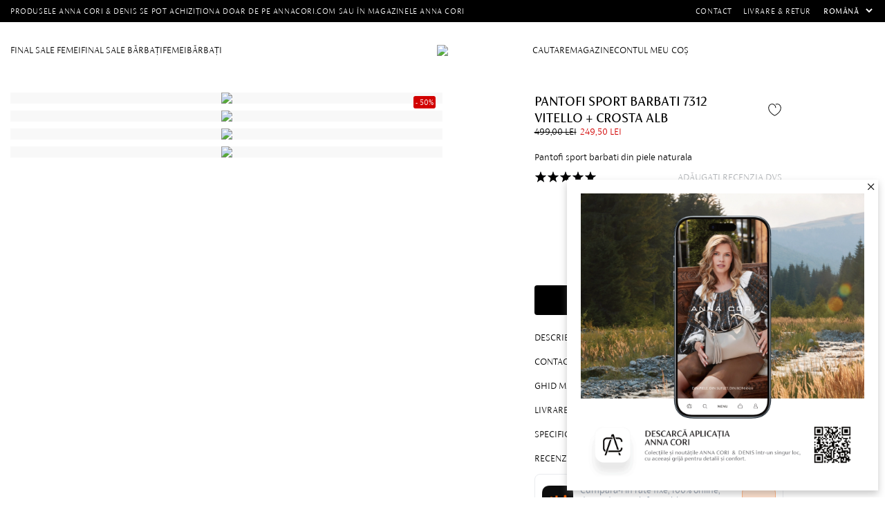

--- FILE ---
content_type: text/html; charset=utf-8
request_url: https://www.annacori.com/ro/pantofi-sport-barbati-7312-vitello-crosta-alb
body_size: 19249
content:
<!DOCTYPE html><html lang="ro" dir="ltr" class="html-product-details-page denis-page"><head><script>(function(w,i,g){w[g]=w[g]||[];if(typeof w[g].push=='function')w[g].push(i)})
(window,'G-PNMCCMC48R','google_tags_first_party');</script><script async src="/qqgg/"></script>
			<script>
				window.dataLayer = window.dataLayer || [];
				function gtag(){dataLayer.push(arguments);}
				gtag('js', new Date());
				gtag('set', 'developer_id.dY2E1Nz', true);
				
			</script>
			<title>Pantofi Sport Barbati 7312 Vitello &#x2B; Crosta Alb - DENIS</title><meta charset="UTF-8"><meta name="description" content="Comanda Pantofi Sport Barbati 7312 Vitello + Crosta Alb de la Anna Cori. Pantofi de barbati din piele naturala. Preturi atractive. Retur in 30 de zile., "><meta name="keywords" content="pantofi sport,pantofi sport barbati,pantofi sport barbati din piele naturala,sneackers,denis shoes"><meta name="generator" content="nopCommerce"><meta name="viewport" content="width=device-width, initial-scale=1.0, maximum-scale=1.0, user-scalable=no"><meta name="google-site-verification" content="YVi7MyPxs6CoK8iGI58j_QfYaHQR8FMwFnucFddIuuc"><meta name="google-site-verification" content="VZce1pIszIgoM6E4mIm7lqYB7M9rw7PCF_mSELZDcGU"><meta name="facebook-domain-verification" content="19vgimpihkzn90a8hxt0ad0oxbdr8u"><style>.message-sales-campaign{text-align:left!important}</style><meta property="og:type" content="product"><meta property="og:title" content="Pantofi Sport Barbati 7312 Vitello + Crosta Alb"><meta property="og:description" content="Comanda Pantofi Sport Barbati 7312 Vitello + Crosta Alb de la Anna Cori. Pantofi de barbati din piele naturala. Preturi atractive. Retur in 30 de zile."><meta property="og:image" content="https://www.annacori.md/images/thumbs/004/0040906_pantofi-sport-barbati-7312-vitello-crosta-alb_1500.jpeg"><meta property="og:image:url" content="https://www.annacori.md/images/thumbs/004/0040906_pantofi-sport-barbati-7312-vitello-crosta-alb_1500.jpeg"><meta property="og:url" content="https://www.annacori.com/ro/pantofi-sport-barbati-7312-vitello-crosta-alb"><meta property="og:site_name" content="ANNA CORI RO - brand al fabricii de încălțăminte DENIS"><meta property="twitter:card" content="summary"><meta property="twitter:site" content="ANNA CORI RO - brand al fabricii de încălțăminte DENIS"><meta property="twitter:title" content="Pantofi Sport Barbati 7312 Vitello + Crosta Alb"><meta property="twitter:description" content="Comanda Pantofi Sport Barbati 7312 Vitello + Crosta Alb de la Anna Cori. Pantofi de barbati din piele naturala. Preturi atractive. Retur in 30 de zile."><meta property="twitter:image" content="https://www.annacori.md/images/thumbs/004/0040906_pantofi-sport-barbati-7312-vitello-crosta-alb_1500.jpeg"><meta property="twitter:url" content="https://www.annacori.com/ro/pantofi-sport-barbati-7312-vitello-crosta-alb"><link rel="stylesheet" href="/css/0cxdh4ioo34c9hnjdcmptg.styles.css?v=o0xlWEGlkjmLZbDruaB5quMw-_k"><link rel="stylesheet" href="https://cdnjs.cloudflare.com/ajax/libs/video.js/7.10.2/video-js.min.css"><script>!function(n,t,i,r,u,f,e){n.fbq||(u=n.fbq=function(){u.callMethod?u.callMethod.apply(u,arguments):u.queue.push(arguments)},n._fbq||(n._fbq=u),u.push=u,u.loaded=!0,u.version="2.0",u.agent="plnopcommerce",u.queue=[],f=t.createElement(i),f.async=!0,f.src=r,e=t.getElementsByTagName(i)[0],e.parentNode.insertBefore(f,e))}(window,document,"script","https://connect.facebook.net/en_US/fbevents.js");fbq("init","1756434744575663",{external_id:"f8fc1f2d-acd9-47c4-b1a6-5deb056186d8"});fbq("track","PageView");fbq("track","ViewContent",{value:249.5,currency:"RON",content_ids:["8277"],content_type:"product",content_category:"Bărbați",content_name:"Pantofi Sport Barbati 7312 Vitello + Crosta Alb"})</script><script>(function(n,t,i,r,u){n[r]=n[r]||[];n[r].push({"gtm.start":(new Date).getTime(),event:"gtm.js"});var e=t.getElementsByTagName(i)[0],f=t.createElement(i),o=r!="dataLayer"?"&l="+r:"";f.async=!0;f.src="https://www.googletagmanager.com/gtm.js?id="+u+o;e.parentNode.insertBefore(f,e)})(window,document,"script","dataLayer","GTM-N7HNMKC")</script><style>.product-details-page .full-description{display:none}.product-details-page .ui-tabs .full-description{display:block}.product-details-page .tabhead-full-description{display:none}.product-details-page .product-specs-box{display:none}.product-details-page .ui-tabs .product-specs-box{display:block}.product-details-page .ui-tabs .product-specs-box .title{display:none}.product-details-page .product-no-reviews,.product-details-page .product-review-links{display:none}</style><link rel="canonical" href="https://www.annacori.com/ro/pantofi-sport-barbati-7312-vitello-crosta-alb"><link rel="icon" type="image/png" href="/icons/icons_0/favicon-96x96.png" sizes="96x96"><link rel="icon" type="image/svg+xml" href="/icons/icons_0/favicon.svg"><link rel="shortcut icon" href="/icons/icons_0/favicon.ico"><link rel="apple-touch-icon" sizes="180x180" href="/icons/icons_0/apple-touch-icon.png"><meta name="apple-mobile-web-app-title" content="AnnaCori"><link rel="manifest" href="/icons/icons_0/site.webmanifest"><meta name="theme-color" content="#ffffff"><script>window.eeProduct={id:"8277",name:"Pantofi Sport Barbati 7312 Vitello + Crosta Alb",price:"249.50",brand:"Anna Cori",category:"Bărbați",position:1};dataLayer.push({ecommerce:null});dataLayer.push({event:"view_item",ecommerce:{detail:{products:[window.eeProduct]}}})</script><body><input name="__RequestVerificationToken" type="hidden" value="CfDJ8KMJ5_k8Qz5Ev6lM8bKaFw60Ocfjat9eqrv52f9by-BYfW4a4WwboD2i-1nvNnd994xQBeA8FrGS8lma7yLEXRxGpoaGYiTdD0LxaeuSHtoLM_VeKInLQ1OYlVizWDElwEwJIXaBBn2hLJOrxHXGc_Q"> <!--[if lte IE 8]><div style="clear:both;height:59px;text-align:center;position:relative"><a href="http://www.microsoft.com/windows/internet-explorer/default.aspx" target="_blank"> <img src="/Themes/AnnaCori/Content/images/ie_warning.jpg" height="42" width="820" alt="You are using an outdated browser. For a faster, safer browsing experience, upgrade for free today."> </a></div><![endif]--><div class="master-wrapper-page"><header class="header"><div class="header-upper"><div class="master-wrapper-content"><div class="info-text"><div class="card-section-grid"><div class="card-grid"><div class="message-sales-campaign">Produsele Anna Cori &amp; Denis se pot achizi&#x21B;iona doar de pe annacori.com sau &#xEE;n magazinele Anna Cori</div></div></div></div><div class="top-menu"><ul class="mega-menu" data-isrtlenabled="false" data-enableclickfordropdown="false"><li><a href="/ro/contactus" title="Contact"> <span> Contact</span> </a><li><a href="/ro/politica-de-retur" title="Livrare &amp; Retur"> <span> Livrare &amp; Retur</span> </a></ul><div class="megamenu-mobile"><ul class="mega-menu-responsive"><li><a href="/ro/contactus" title="Contact"> <span> Contact</span> </a><li><a href="/ro/politica-de-retur" title="Livrare &amp; Retur"> <span> Livrare &amp; Retur</span> </a><li><div class="language-selector"><select id="customerlanguage" name="customerlanguage" onchange="setLocation(this.value)" aria-label="Languages selector"><option selected value="https://www.annacori.com/ro/changelanguage/2?returnUrl=%2Fro%2Fpantofi-sport-barbati-7312-vitello-crosta-alb">Rom&#xE2;n&#x103;<option value="https://www.annacori.com/ro/changelanguage/1?returnUrl=%2Fro%2Fpantofi-sport-barbati-7312-vitello-crosta-alb">English</select></div><li></ul></div><div class="language-selector"><select id="customerlanguage" name="customerlanguage" onchange="setLocation(this.value)" aria-label="Languages selector"><option selected value="https://www.annacori.com/ro/changelanguage/2?returnUrl=%2Fro%2Fpantofi-sport-barbati-7312-vitello-crosta-alb">Rom&#xE2;n&#x103;<option value="https://www.annacori.com/ro/changelanguage/1?returnUrl=%2Fro%2Fpantofi-sport-barbati-7312-vitello-crosta-alb">English</select></div></div></div><div class="flyout-master"><div class="flyout-container"><button class="close-flyout-cart">close</button><div class="flyout-tabs"><ul class="flyout-tab-links"><li class="active"><a class="flyout-cart-link" href="#flyout-cart-tab"> Coș<div class="cart-qty-tab"></div></a><li><a class="flyout-wishlist-link" href="#flyout-wishlist-tab"> Favorite<div class="wishlist-qty-tab"></div></a></ul><div class="flyout-tab-content"><div id="flyout-cart-tab" class="flyout-tab active"><div id="flyout-cart" class="flyout-cart"><div class="mini-shopping-cart"><div class="count"><div class="empty-cart"><div class="no-data"><figure><img src="/Plugins/EcomDigital.Stores.AnnaCori/Themes/AnnaCori/Content/images/icons/cart.svg" alt="empty cart" width="45" loading="lazy"></figure><strong>Coșul dvs de cumpărături este gol!</strong><br> <small>Pentru a continua cu finalizarea comenzii, te rugăm să adaugi produse în coș</small></div></div></div></div></div></div><div id="flyout-wishlist-tab" class="flyout-tab"><div id="flyout-wishlist" class="flyout-wishlist"><div class="mini-wishlist"><div class="count"><div class="empty-cart"><div class="no-data"><figure><img src="/Plugins/EcomDigital.Stores.AnnaCori/Themes/AnnaCori/Content/images/icons/wishlist.svg" alt="empty cart" width="45" loading="lazy"></figure><strong>Lista de favorite este goală!</strong><br> <small>Descoperă produsele noastre și adaugă-le în lista ta de dorințe.</small><div id="jcarousel-9-396" class="jCarouselMainWrapper"><div class="nop-jcarousel product-grid"><div class="title carousel-title"><strong>Best Seller</strong></div><div class="slick-carousel item-grid" data-slick="{&#34;rtl&#34;:false,&#34;infinite&#34;:false,&#34;slidesToScroll&#34;:1,&#34;dots&#34;:true,&#34;speed&#34;:300,&#34;autoplay&#34;:false,&#34;autoplaySpeed&#34;:0,&#34;arrows&#34;:false,&#34;appendArrows&#34;:&#34;#jcarousel-9-396 .carousel-title&#34;,&#34;cssEase&#34;:&#34;linear&#34;,&#34;respondTo&#34;:&#34;slider&#34;,&#34;edgeFriction&#34;:0.05,&#34;initialSlide&#34;:0,&#34;pauseOnHover&#34;:true,&#34;draggable&#34;:false,&#34;prevArrow&#34;:&#34;&lt;button type=\&#34;button\&#34; data-role=\&#34;none\&#34; class=\&#34;slick-prev\&#34; aria-label=\&#34;Previous\&#34; tabindex=\&#34;0\&#34; role=\&#34;button\&#34;>Previous&lt;/button>&#34;,&#34;nextArrow&#34;:&#34;&lt;button type=\&#34;button\&#34; data-role=\&#34;none\&#34; class=\&#34;slick-next\&#34; aria-label=\&#34;Next\&#34; tabindex=\&#34;0\&#34; role=\&#34;button\&#34;>Next&lt;/button>&#34;,&#34;responsive&#34;:[{&#34;breakpoint&#34;:10000,&#34;settings&#34;:{&#34;slidesToShow&#34;:4}},{&#34;breakpoint&#34;:876,&#34;settings&#34;:{&#34;slidesToShow&#34;:3}},{&#34;breakpoint&#34;:648,&#34;settings&#34;:{&#34;slidesToShow&#34;:2}},{&#34;breakpoint&#34;:480,&#34;settings&#34;:{&#34;slidesToShow&#34;:2}}],&#34;lazyLoad&#34;:&#34;ondemand&#34;}" data-numberofvisibleitems="4"><div class="carousel-item"><div class="item-box"><article class="product-item" data-productid="10336"><div class="wrapper-product"><div class="picture"><a href="/ro/geanta-dama-de-mana-bluma-01-crosta-maro" title="Arată detalii pentru Geanta dama de Mana BLUMA 01 CROSTA MARO"><figure><img alt="Imagine Geanta dama de Mana BLUMA 01 CROSTA MARO" src="https://annacori.com/images/thumbs/005/0053642_geanta-dama-de-mana-bluma-01-crosta-maro_705.jpeg" title="Arată detalii pentru Geanta dama de Mana BLUMA 01 CROSTA MARO" loading="lazy"></figure><figure><img class="swappable" data-swappable="https://www.annacori.com/images/thumbs/005/0053643_geanta-dama-de-mana-bluma-01-crosta-maro_705.jpeg" alt="Geanta dama de Mana BLUMA 01 CROSTA MARO" src="https://www.annacori.com/images/thumbs/005/0053643_geanta-dama-de-mana-bluma-01-crosta-maro_705.jpeg" title="Geanta dama de Mana BLUMA 01 CROSTA MARO"></figure></a></div><div class="details"><h2 class="product-title"><a href="/ro/geanta-dama-de-mana-bluma-01-crosta-maro">Geanta dama de Mana BLUMA 01 CROSTA MARO</a></h2><div class="prices"><span class="price old-price"> 749,00 lei </span> <span class="price actual-price-discounted"> 524,30 lei </span></div><div class="add-info"><div class="buttons"><button type="button" class="button-2 add-to-wishlist-button" title="Adaugă la listă dorințe" onclick="return AjaxCart.addproducttocart_catalog(&#34;/addproducttocart/catalog/10336/2/1&#34;),!1"> Adaugă la listă dorințe </button></div></div><div class="similar-products"><div class="similar-product-box"><div class="similar-product-item active" data-productid="10336"><div class="picture"><a href="/ro/geanta-dama-de-mana-bluma-01-crosta-maro" title="Arată detalii pentru Geanta dama de Mana BLUMA 01 CROSTA MARO"> <img alt="Imagine Geanta dama de Mana BLUMA 01 CROSTA MARO" src="https://www.annacori.com/images/thumbs/005/0053646_P__25.jpeg" title="Arată detalii pentru Geanta dama de Mana BLUMA 01 CROSTA MARO" data-picture-url="https://www.annacori.com/images/thumbs/005/0053642_geanta-dama-de-mana-bluma-01-crosta-maro.jpeg"> </a></div></div></div><div class="similar-product-box"><div class="similar-product-item" data-productid="10473"><div class="picture"><a href="/ro/geanta-dama-de-mana-bluma-01-crosta-kaki-2" title="Arată detalii pentru Geanta dama de Mana BLUMA 01 CROSTA GRI"> <img alt="Imagine Geanta dama de Mana BLUMA 01 CROSTA GRI" src="https://www.annacori.com/images/thumbs/005/0054639_P__25.jpeg" title="Arată detalii pentru Geanta dama de Mana BLUMA 01 CROSTA GRI" data-picture-url="https://www.annacori.com/images/thumbs/005/0054633_geanta-dama-de-mana-bluma-01-crosta-gri.jpeg"> </a></div></div></div></div></div></div></article></div></div><div class="carousel-item"><div class="item-box"><article class="product-item" data-productid="9980"><div class="wrapper-product"><div class="picture"><a href="/ro/cizme-dama-8258-crosta-tmoro" title="Arată detalii pentru Cizme Dama 8258 Crosta T.Moro"><figure><img alt="Imagine Cizme Dama 8258 Crosta T.Moro" src="https://annacori.com/images/thumbs/005/0053750_cizme-dama-8258-crosta-tmoro_705.jpeg" title="Arată detalii pentru Cizme Dama 8258 Crosta T.Moro" loading="lazy"></figure><figure><img class="swappable" data-swappable="https://www.annacori.com/images/thumbs/005/0053751_cizme-dama-8258-crosta-tmoro_705.jpeg" alt="Cizme Dama 8258 Crosta T.Moro" src="https://www.annacori.com/images/thumbs/005/0053751_cizme-dama-8258-crosta-tmoro_705.jpeg" title="Cizme Dama 8258 Crosta T.Moro"></figure></a></div><div class="details"><h2 class="product-title"><a href="/ro/cizme-dama-8258-crosta-tmoro">Cizme Dama 8258 Crosta T.Moro</a></h2><div class="prices"><span class="price old-price"> 899,00 lei </span> <span class="price actual-price-discounted"> 539,40 lei </span></div><div class="add-info"><div class="buttons"><button type="button" class="button-2 add-to-wishlist-button" title="Adaugă la listă dorințe" onclick="return AjaxCart.addproducttocart_catalog(&#34;/addproducttocart/catalog/9980/2/1&#34;),!1"> Adaugă la listă dorințe </button></div></div></div></div></article></div></div></div><div class="btn-view-more"></div></div></div></div></div></div></div></div></div></div></div></div></div></div><div class="header-lower"><div class="master-wrapper-content"><div class="menu-mobile"><svg class="mobile-icon open-menu" xmlns="http://www.w3.org/2000/svg" viewBox="0 0 27 27"><rect class="cls-1" x="5.75" y="13" width="15.5" height="1" /><rect class="cls-1" x="5.75" y="18.5" width="15.5" height="1" /><rect class="cls-1" x="5.75" y="7.5" width="15.5" height="1" /></svg> <svg class="mobile-icon close-menu" xmlns="http://www.w3.org/2000/svg" viewBox="0 0 27 27"><rect class="cls-1" x="13.55" y="8.29" width="9.31" height="1" transform="translate(-.88 15.45) rotate(-45)" /><rect class="cls-1" x="4.14" y="17.71" width="9.31" height="1" transform="translate(-10.3 11.55) rotate(-45)" /><rect class="cls-1" x="13" y="2.19" width="1" height="22.63" transform="translate(-5.59 13.5) rotate(-45)" /></svg></div><nav class="menu-left"><ul class="mega-menu" data-isrtlenabled="false" data-enableclickfordropdown="false"><li class="has-sublist with-dropdown-in-grid subcategories-with-pictures additional-category"><a class="with-subcategories" href="/ro/final-sale-2026-femei"><span>FINAL SALE Femei</span></a><div class="dropdown categories fullWidth boxes-2"><div class="master-wrapper-content"><div class="row-wrapper"><div class="row"><div class="box"><div class="picture-title-wrap"><div class="picture"><a href="/ro/final-sale-incaltaminte" title="Arată produsele din categoria Incaltaminte"> <img class="lazy" alt="Imagine pentru categorie Incaltaminte" src="[data-uri]" data-original="https://www.annacori.com/images/thumbs/005/0054402_incaltaminte_700.jpeg"> </a></div></div><div class="title"><a href="/ro/final-sale-incaltaminte" title="Incaltaminte"><span>Incaltaminte</span></a></div><ul class="subcategories"><li class="subcategory-item"><a href="/ro/final-sale-ghete" title="Ghete"><span>Ghete</span></a><li class="subcategory-item"><a href="/ro/final-sale-botine" title="Botine"><span>Botine</span></a><li class="subcategory-item"><a href="/ro/final-sale-cizme" title="Cizme"><span>Cizme</span></a><li class="subcategory-item"><a href="/ro/final-sale-pantofi-eleganti" title="Pantofi eleganti"><span>Pantofi eleganti</span></a><li class="subcategory-item"><a href="/ro/final-sale-pantofi-decupati" title="Pantofi decupati"><span>Pantofi decupati</span></a><li class="subcategory-item"><a href="/ro/final-sale-pantofi-casual" title="Pantofi casual"><span>Pantofi casual</span></a><li class="subcategory-item"><a href="/ro/final-sale-pantofi-sport" title="Pantofi sport"><span>Pantofi sport</span></a><li class="subcategory-item"><a href="/ro/final-sale-balerini" title="Balerini"><span>Balerini</span></a><li class="subcategory-item all"><a class="view-all" href="/ro/final-sale-incaltaminte" title="Vezi toate produsele"> <span>Vezi toate produsele</span> </a></ul></div><div class="box"><div class="picture-title-wrap"><div class="picture"><a href="/ro/final-sale-genti" title="Arată produsele din categoria Genti"> <img class="lazy" alt="Imagine pentru categorie Genti" src="[data-uri]" data-original="https://www.annacori.com/images/thumbs/005/0054403_genti_700.jpeg"> </a></div></div><div class="title"><a href="/ro/final-sale-genti" title="Genti"><span>Genti</span></a></div><ul class="subcategories"><li class="subcategory-item"><a href="/ro/final-sale-genti-de-mana" title="Genti de mana"><span>Genti de mana</span></a><li class="subcategory-item"><a href="/ro/final-sale-genti-de-umar" title="Genti de umar"><span>Genti de umar</span></a><li class="subcategory-item"><a href="/ro/final-sale-rucsacuri" title="Rucsacuri"><span>Rucsacuri</span></a><li class="subcategory-item"><a href="/ro/final-sale-genti-plic" title="Genti plic"><span>Genti plic</span></a><li class="subcategory-item all"><a class="view-all" href="/ro/final-sale-genti" title="Vezi toate produsele"> <span>Vezi toate produsele</span> </a></ul></div></div><div class="row"><div class="box"><div class="picture-title-wrap"><div class="picture"><a href="/ro/final-sale-accesorii" title="Arată produsele din categoria Accesorii"> <img class="lazy" alt="Imagine pentru categorie Accesorii" src="[data-uri]" data-original=""> </a></div></div><div class="title"><a href="/ro/final-sale-accesorii" title="Accesorii"><span>Accesorii</span></a></div></div><div class="empty-box"></div></div></div></div></div><li class="has-sublist with-dropdown-in-grid subcategories-with-pictures additional-category"><a class="with-subcategories" href="/ro/final-sale-2026-barbati"><span>FINAL SALE B&#x103;rba&#x21B;i</span></a><div class="dropdown categories fullWidth boxes-2"><div class="master-wrapper-content"><div class="row-wrapper"><div class="row"><div class="box"><div class="picture-title-wrap"><div class="picture"><a href="/ro/final-sale-incaltaminte-barbati" title="Arată produsele din categoria Incaltaminte"> <img class="lazy" alt="Imagine pentru categorie Incaltaminte" src="[data-uri]" data-original="https://www.annacori.com/images/thumbs/005/0053885_incaltaminte_700.jpeg"> </a></div></div><div class="title"><a href="/ro/final-sale-incaltaminte-barbati" title="Incaltaminte"><span>Incaltaminte</span></a></div><ul class="subcategories"><li class="subcategory-item"><a href="/ro/final-sale-ghete-barbati" title="Ghete"><span>Ghete</span></a><li class="subcategory-item"><a href="/ro/final-sale-pantofi-eleganti-barbati" title="Pantofi Eleganti"><span>Pantofi Eleganti</span></a><li class="subcategory-item"><a href="/ro/final-sale-pantofi-casual-barbati" title="Pantofi casual"><span>Pantofi casual</span></a><li class="subcategory-item"><a href="/ro/final-sale-pantofi-sport-barbati" title="Pantofi sport"><span>Pantofi sport</span></a><li class="subcategory-item all"><a class="view-all" href="/ro/final-sale-incaltaminte-barbati" title="Vezi toate produsele"> <span>Vezi toate produsele</span> </a></ul></div><div class="box"><div class="picture-title-wrap"><div class="picture"><a href="/ro/final-sale-genti-barbati" title="Arată produsele din categoria Genti"> <img class="lazy" alt="Imagine pentru categorie Genti" src="[data-uri]" data-original="https://www.annacori.com/images/thumbs/005/0054404_genti_700.jpeg"> </a></div></div><div class="title"><a href="/ro/final-sale-genti-barbati" title="Genti"><span>Genti</span></a></div></div></div><div class="row"><div class="box"><div class="picture-title-wrap"><div class="picture"><a href="/ro/final-sale-accesorii-barbati" title="Arată produsele din categoria Accesorii"> <img class="lazy" alt="Imagine pentru categorie Accesorii" src="[data-uri]" data-original="https://www.annacori.com/images/thumbs/005/0053887_accesorii_700.jpeg"> </a></div></div><div class="title"><a href="/ro/final-sale-accesorii-barbati" title="Accesorii"><span>Accesorii</span></a></div></div><div class="empty-box"></div></div></div></div></div><li class="has-sublist with-dropdown-in-grid subcategories-with-pictures additional-category"><a class="with-subcategories" href="/ro/incaltaminte-si-genti-de-dama-din-piele-naturala"><span>Femei</span></a><div class="dropdown categories fullWidth boxes-2"><div class="master-wrapper-content"><div class="row-wrapper"><div class="row"><div class="box"><div class="picture-title-wrap"><div class="picture"><a href="/ro/incaltaminte-dama-piele-naturala" title="Arată produsele din categoria Incaltaminte"> <img class="lazy" alt="Imagine pentru categorie Incaltaminte" src="[data-uri]" data-original="https://www.annacori.com/images/thumbs/005/0054653_incaltaminte_700.jpeg"> </a></div></div><div class="title"><a href="/ro/incaltaminte-dama-piele-naturala" title="Incaltaminte"><span>Incaltaminte</span></a></div><ul class="subcategories"><li class="subcategory-item"><a href="/ro/pantofi-eleganti-dama-din-piele-naturala" title="Pantofi Eleganti "><span>Pantofi Eleganti </span></a><li class="subcategory-item"><a href="/ro/pantofi-casual-dama-din-piele-naturala" title="Pantofi casual"><span>Pantofi casual</span></a><li class="subcategory-item"><a href="/ro/pantofi-sport-dama-din-piele-naturala" title="Pantofi sport"><span>Pantofi sport</span></a><li class="subcategory-item"><a href="/ro/balerini-dama-din-piele-naturala" title="Balerini"><span>Balerini</span></a><li class="subcategory-item"><a href="/ro/sandale-dama-din-piele-naturala" title="Sandale"><span>Sandale</span></a><li class="subcategory-item"><a href="/ro/sandale-elegante-de-dama-din-piele-naturala" title="Sandale cu toc"><span>Sandale cu toc</span></a><li class="subcategory-item"><a href="/ro/saboti-si-papuci-femei-din-piele-naturala" title="Saboti / Papuci"><span>Saboti / Papuci</span></a><li class="subcategory-item"><a href="/ro/ghete-femei" title="Ghete"><span>Ghete</span></a><li class="subcategory-item"><a href="/ro/botine-pentru-femei-din-piele-naturala" title="Botine"><span>Botine</span></a><li class="subcategory-item"><a href="/ro/cizme-dama-din-piele-naturala" title="Cizme"><span>Cizme</span></a><li class="subcategory-item all"><a class="view-all" href="/ro/incaltaminte-dama-piele-naturala" title="Vezi toate produsele"> <span>Vezi toate produsele</span> </a></ul></div><div class="box"><div class="picture-title-wrap"><div class="picture"><a href="/ro/genti-si-accesorii-dama-din-piele-naturala" title="Arată produsele din categoria Genti &amp; Accesorii"> <img class="lazy" alt="Imagine pentru categorie Genti &amp; Accesorii" src="[data-uri]" data-original="https://www.annacori.com/images/thumbs/005/0054654_genti-si-accesorii_700.jpeg"> </a></div></div><div class="title"><a href="/ro/genti-si-accesorii-dama-din-piele-naturala" title="Genti &amp; Accesorii"><span>Genti &amp; Accesorii</span></a></div><ul class="subcategories"><li class="subcategory-item"><a href="/ro/genti-de-umar-dama-din-piele-naturala" title="Genti de umar"><span>Genti de umar</span></a><li class="subcategory-item"><a href="/ro/genti-de-mana-dama-din-piele-naturala" title="Genti de mana"><span>Genti de mana</span></a><li class="subcategory-item"><a href="/ro/rucsacuri-dama-din-piele-naturala" title="Rucsacuri"><span>Rucsacuri</span></a><li class="subcategory-item"><a href="/ro/genti-plic-elegante-din-piele-naturala" title="Genti Plic"><span>Genti Plic</span></a><li class="subcategory-item"><a href="/ro/portofele-dama-din-piele-naturala" title="Portofele"><span>Portofele</span></a><li class="subcategory-item"><a href="/ro/curele-dama-din-piele-naturala" title="Curele"><span>Curele</span></a><li class="subcategory-item all"><a class="view-all" href="/ro/genti-si-accesorii-dama-din-piele-naturala" title="Vezi toate produsele"> <span>Vezi toate produsele</span> </a></ul></div></div><div class="row"><div class="box"><div class="picture-title-wrap"><div class="picture"><a href="/ro/sandale-si-pantofi-de-mireasa-din-piele-naturala" title="Arată produsele din categoria ANNA CORI BRIDAL"> <img class="lazy" alt="Imagine pentru categorie ANNA CORI BRIDAL" src="[data-uri]" data-original="https://www.annacori.com/images/thumbs/004/0046577_anna-cori-bridal_700.jpeg"> </a></div></div><div class="title"><a href="/ro/sandale-si-pantofi-de-mireasa-din-piele-naturala" title="ANNA CORI BRIDAL"><span>ANNA CORI BRIDAL</span></a></div></div><div class="box"><div class="picture-title-wrap"><div class="picture"><a href="/ro/festive-season-femei" title="Arată produsele din categoria Festive Season ANNA CORI"> <img class="lazy" alt="Imagine pentru categorie Festive Season ANNA CORI" src="[data-uri]" data-original=""> </a></div></div><div class="title"><a href="/ro/festive-season-femei" title="Festive Season ANNA CORI"><span>Festive Season ANNA CORI</span></a></div></div></div></div></div></div><li class="has-sublist with-dropdown-in-grid subcategories-with-pictures additional-category"><a class="with-subcategories" href="/ro/incaltaminte-si-genti-de-barbati-din-piele-naturala"><span>B&#x103;rba&#x21B;i</span></a><div class="dropdown categories fullWidth boxes-2"><div class="master-wrapper-content"><div class="row-wrapper"><div class="row"><div class="box"><div class="picture-title-wrap"><div class="picture"><a href="/ro/incaltaminte-barbati-din-piele-naturala" title="Arată produsele din categoria Incaltaminte"> <img class="lazy" alt="Imagine pentru categorie Incaltaminte" src="[data-uri]" data-original="https://www.annacori.com/images/thumbs/005/0050415_incaltaminte_700.jpeg"> </a></div></div><div class="title"><a href="/ro/incaltaminte-barbati-din-piele-naturala" title="Incaltaminte"><span>Incaltaminte</span></a></div><ul class="subcategories"><li class="subcategory-item"><a href="/ro/pantofi-eleganti-barbati-din-piele-naturala" title="Pantofi eleganti"><span>Pantofi eleganti</span></a><li class="subcategory-item"><a href="/ro/pantofi-casual-barbati-din-piele-naturala" title="Pantofi casual"><span>Pantofi casual</span></a><li class="subcategory-item"><a href="/ro/pantofi-sport-barbati-din-piele-naturala" title="Pantofi sport"><span>Pantofi sport</span></a><li class="subcategory-item"><a href="/ro/ghete-din-piele-naturala-pentru-barbati" title="Ghete"><span>Ghete</span></a><li class="subcategory-item"><a href="/ro/sandale-barbati-din-piele-naturala" title="Sandale "><span>Sandale </span></a><li class="subcategory-item all"><a class="view-all" href="/ro/incaltaminte-barbati-din-piele-naturala" title="Vezi toate produsele"> <span>Vezi toate produsele</span> </a></ul></div><div class="box"><div class="picture-title-wrap"><div class="picture"><a href="/ro/genti-barbati-si-accesorii-din-piele-naturala" title="Arată produsele din categoria Genti &amp; Accesorii"> <img class="lazy" alt="Imagine pentru categorie Genti &amp; Accesorii" src="[data-uri]" data-original="https://www.annacori.com/images/thumbs/005/0050414_genti-si-accesorii_700.jpeg"> </a></div></div><div class="title"><a href="/ro/genti-barbati-si-accesorii-din-piele-naturala" title="Genti &amp; Accesorii"><span>Genti &amp; Accesorii</span></a></div><ul class="subcategories"><li class="subcategory-item"><a href="/ro/rucsacuri-barbati-din-piele-naturala" title="Rucsacuri"><span>Rucsacuri</span></a><li class="subcategory-item"><a href="/ro/genti-barbati-din-piele-naturala" title="Genti"><span>Genti</span></a><li class="subcategory-item"><a href="/ro/portofele-barbati-din-piele-naturala" title="Portofele"><span>Portofele</span></a><li class="subcategory-item"><a href="/ro/curele-barbati-din-piele-naturala" title="Curele"><span>Curele</span></a><li class="subcategory-item all"><a class="view-all" href="/ro/genti-barbati-si-accesorii-din-piele-naturala" title="Vezi toate produsele"> <span>Vezi toate produsele</span> </a></ul></div></div><div class="row"><div class="box"><div class="picture-title-wrap"><div class="picture"><a href="/ro/pantofi-eleganti-barbati-din-piele-naturala-denis-handmade" title="Arată produsele din categoria DENIS HANDMADE"> <img class="lazy" alt="Imagine pentru categorie DENIS HANDMADE" src="[data-uri]" data-original=""> </a></div></div><div class="title"><a href="/ro/pantofi-eleganti-barbati-din-piele-naturala-denis-handmade" title="DENIS HANDMADE"><span>DENIS HANDMADE</span></a></div></div><div class="box"><div class="picture-title-wrap"><div class="picture"><a href="/ro/festive-season-barbati" title="Arată produsele din categoria Festive Season DENIS"> <img class="lazy" alt="Imagine pentru categorie Festive Season DENIS" src="[data-uri]" data-original=""> </a></div></div><div class="title"><a href="/ro/festive-season-barbati" title="Festive Season DENIS"><span>Festive Season DENIS</span></a></div></div></div></div></div></div><li class="delimiter-image"><div><p><img src="/images/uploaded/AnnaCori_FinalSale26_MobileMenu.jpg" alt="" width="100%" height="auto"></div><li class="mobile-show"><a href="/ro/politica-de-retur" title="Livrare &amp; Retur"> <span> Livrare &amp; Retur</span> </a><li class="mobile-show"><a href="/allshops" title="Magazine"> <span> Magazine</span> </a><li class="mobile-show line-break"><a href="/ro/contactus" title="Contact"> <span> Contact</span> </a><li class="mobile-show"><a href="/ro/customer/info" title="Cont client"> <img src="https://www.annacori.com/images/thumbs/004/0049333_0043882_account.svg"> <span> Cont client</span> </a><li class="mobile-show line-break"><a href="/ro/wishlist" title="Favorite"> <img src="https://www.annacori.com/images/thumbs/004/0049334_0043883_whishlist.svg"> <span> Favorite</span> </a></ul><div class="megamenu-mobile"><ul class="mega-menu-responsive"><li class="has-sublist subcategories-with-pictures additional-category"><a class="with-subcategories" href="/ro/final-sale-2026-femei"><span>FINAL SALE Femei</span></a><div class="plus-button"></div><div class="sublist-wrap"><ul class="sublist"><li class="back-button"><span>Back</span><li class="has-sublist"><a href="/ro/final-sale-incaltaminte" title="Incaltaminte" class="with-subcategories"><span>Incaltaminte</span></a><div class="plus-button"></div><div class="sublist-wrap"><ul class="sublist"><li class="back-button"><span>Back</span><li><a class="lastLevelCategory" href="/ro/final-sale-ghete" title="Ghete"><span>Ghete</span></a><li><a class="lastLevelCategory" href="/ro/final-sale-botine" title="Botine"><span>Botine</span></a><li><a class="lastLevelCategory" href="/ro/final-sale-cizme" title="Cizme"><span>Cizme</span></a><li><a class="lastLevelCategory" href="/ro/final-sale-pantofi-eleganti" title="Pantofi eleganti"><span>Pantofi eleganti</span></a><li><a class="lastLevelCategory" href="/ro/final-sale-pantofi-decupati" title="Pantofi decupati"><span>Pantofi decupati</span></a><li><a class="lastLevelCategory" href="/ro/final-sale-pantofi-casual" title="Pantofi casual"><span>Pantofi casual</span></a><li><a class="lastLevelCategory" href="/ro/final-sale-pantofi-sport" title="Pantofi sport"><span>Pantofi sport</span></a><li><a class="lastLevelCategory" href="/ro/final-sale-balerini" title="Balerini"><span>Balerini</span></a></ul></div><li class="has-sublist"><a href="/ro/final-sale-genti" title="Genti" class="with-subcategories"><span>Genti</span></a><div class="plus-button"></div><div class="sublist-wrap"><ul class="sublist"><li class="back-button"><span>Back</span><li><a class="lastLevelCategory" href="/ro/final-sale-genti-de-mana" title="Genti de mana"><span>Genti de mana</span></a><li><a class="lastLevelCategory" href="/ro/final-sale-genti-de-umar" title="Genti de umar"><span>Genti de umar</span></a><li><a class="lastLevelCategory" href="/ro/final-sale-rucsacuri" title="Rucsacuri"><span>Rucsacuri</span></a><li><a class="lastLevelCategory" href="/ro/final-sale-genti-plic" title="Genti plic"><span>Genti plic</span></a></ul></div><li><a class="lastLevelCategory" href="/ro/final-sale-accesorii" title="Accesorii"><span>Accesorii</span></a></ul></div><li class="has-sublist subcategories-with-pictures additional-category"><a class="with-subcategories" href="/ro/final-sale-2026-barbati"><span>FINAL SALE B&#x103;rba&#x21B;i</span></a><div class="plus-button"></div><div class="sublist-wrap"><ul class="sublist"><li class="back-button"><span>Back</span><li class="has-sublist"><a href="/ro/final-sale-incaltaminte-barbati" title="Incaltaminte" class="with-subcategories"><span>Incaltaminte</span></a><div class="plus-button"></div><div class="sublist-wrap"><ul class="sublist"><li class="back-button"><span>Back</span><li><a class="lastLevelCategory" href="/ro/final-sale-ghete-barbati" title="Ghete"><span>Ghete</span></a><li><a class="lastLevelCategory" href="/ro/final-sale-pantofi-eleganti-barbati" title="Pantofi Eleganti"><span>Pantofi Eleganti</span></a><li><a class="lastLevelCategory" href="/ro/final-sale-pantofi-casual-barbati" title="Pantofi casual"><span>Pantofi casual</span></a><li><a class="lastLevelCategory" href="/ro/final-sale-pantofi-sport-barbati" title="Pantofi sport"><span>Pantofi sport</span></a></ul></div><li><a class="lastLevelCategory" href="/ro/final-sale-genti-barbati" title="Genti"><span>Genti</span></a><li><a class="lastLevelCategory" href="/ro/final-sale-accesorii-barbati" title="Accesorii"><span>Accesorii</span></a></ul></div><li class="has-sublist subcategories-with-pictures additional-category"><a class="with-subcategories" href="/ro/incaltaminte-si-genti-de-dama-din-piele-naturala"><span>Femei</span></a><div class="plus-button"></div><div class="sublist-wrap"><ul class="sublist"><li class="back-button"><span>Back</span><li class="has-sublist"><a href="/ro/incaltaminte-dama-piele-naturala" title="Incaltaminte" class="with-subcategories"><span>Incaltaminte</span></a><div class="plus-button"></div><div class="sublist-wrap"><ul class="sublist"><li class="back-button"><span>Back</span><li><a class="lastLevelCategory" href="/ro/pantofi-eleganti-dama-din-piele-naturala" title="Pantofi Eleganti "><span>Pantofi Eleganti </span></a><li><a class="lastLevelCategory" href="/ro/pantofi-casual-dama-din-piele-naturala" title="Pantofi casual"><span>Pantofi casual</span></a><li><a class="lastLevelCategory" href="/ro/pantofi-sport-dama-din-piele-naturala" title="Pantofi sport"><span>Pantofi sport</span></a><li><a class="lastLevelCategory" href="/ro/balerini-dama-din-piele-naturala" title="Balerini"><span>Balerini</span></a><li><a class="lastLevelCategory" href="/ro/sandale-dama-din-piele-naturala" title="Sandale"><span>Sandale</span></a><li><a class="lastLevelCategory" href="/ro/sandale-elegante-de-dama-din-piele-naturala" title="Sandale cu toc"><span>Sandale cu toc</span></a><li><a class="lastLevelCategory" href="/ro/saboti-si-papuci-femei-din-piele-naturala" title="Saboti / Papuci"><span>Saboti / Papuci</span></a><li><a class="lastLevelCategory" href="/ro/ghete-femei" title="Ghete"><span>Ghete</span></a><li><a class="lastLevelCategory" href="/ro/botine-pentru-femei-din-piele-naturala" title="Botine"><span>Botine</span></a><li><a class="lastLevelCategory" href="/ro/cizme-dama-din-piele-naturala" title="Cizme"><span>Cizme</span></a></ul></div><li class="has-sublist"><a href="/ro/genti-si-accesorii-dama-din-piele-naturala" title="Genti &amp; Accesorii" class="with-subcategories"><span>Genti &amp; Accesorii</span></a><div class="plus-button"></div><div class="sublist-wrap"><ul class="sublist"><li class="back-button"><span>Back</span><li><a class="lastLevelCategory" href="/ro/genti-de-umar-dama-din-piele-naturala" title="Genti de umar"><span>Genti de umar</span></a><li><a class="lastLevelCategory" href="/ro/genti-de-mana-dama-din-piele-naturala" title="Genti de mana"><span>Genti de mana</span></a><li><a class="lastLevelCategory" href="/ro/rucsacuri-dama-din-piele-naturala" title="Rucsacuri"><span>Rucsacuri</span></a><li><a class="lastLevelCategory" href="/ro/genti-plic-elegante-din-piele-naturala" title="Genti Plic"><span>Genti Plic</span></a><li><a class="lastLevelCategory" href="/ro/portofele-dama-din-piele-naturala" title="Portofele"><span>Portofele</span></a><li><a class="lastLevelCategory" href="/ro/curele-dama-din-piele-naturala" title="Curele"><span>Curele</span></a></ul></div><li><a class="lastLevelCategory" href="/ro/sandale-si-pantofi-de-mireasa-din-piele-naturala" title="ANNA CORI BRIDAL"><span>ANNA CORI BRIDAL</span></a><li><a class="lastLevelCategory" href="/ro/festive-season-femei" title="Festive Season ANNA CORI"><span>Festive Season ANNA CORI</span></a></ul></div><li class="has-sublist subcategories-with-pictures additional-category"><a class="with-subcategories" href="/ro/incaltaminte-si-genti-de-barbati-din-piele-naturala"><span>B&#x103;rba&#x21B;i</span></a><div class="plus-button"></div><div class="sublist-wrap"><ul class="sublist"><li class="back-button"><span>Back</span><li class="has-sublist"><a href="/ro/incaltaminte-barbati-din-piele-naturala" title="Incaltaminte" class="with-subcategories"><span>Incaltaminte</span></a><div class="plus-button"></div><div class="sublist-wrap"><ul class="sublist"><li class="back-button"><span>Back</span><li><a class="lastLevelCategory" href="/ro/pantofi-eleganti-barbati-din-piele-naturala" title="Pantofi eleganti"><span>Pantofi eleganti</span></a><li><a class="lastLevelCategory" href="/ro/pantofi-casual-barbati-din-piele-naturala" title="Pantofi casual"><span>Pantofi casual</span></a><li><a class="lastLevelCategory" href="/ro/pantofi-sport-barbati-din-piele-naturala" title="Pantofi sport"><span>Pantofi sport</span></a><li><a class="lastLevelCategory" href="/ro/ghete-din-piele-naturala-pentru-barbati" title="Ghete"><span>Ghete</span></a><li><a class="lastLevelCategory" href="/ro/sandale-barbati-din-piele-naturala" title="Sandale "><span>Sandale </span></a></ul></div><li class="has-sublist"><a href="/ro/genti-barbati-si-accesorii-din-piele-naturala" title="Genti &amp; Accesorii" class="with-subcategories"><span>Genti &amp; Accesorii</span></a><div class="plus-button"></div><div class="sublist-wrap"><ul class="sublist"><li class="back-button"><span>Back</span><li><a class="lastLevelCategory" href="/ro/rucsacuri-barbati-din-piele-naturala" title="Rucsacuri"><span>Rucsacuri</span></a><li><a class="lastLevelCategory" href="/ro/genti-barbati-din-piele-naturala" title="Genti"><span>Genti</span></a><li><a class="lastLevelCategory" href="/ro/portofele-barbati-din-piele-naturala" title="Portofele"><span>Portofele</span></a><li><a class="lastLevelCategory" href="/ro/curele-barbati-din-piele-naturala" title="Curele"><span>Curele</span></a></ul></div><li><a class="lastLevelCategory" href="/ro/pantofi-eleganti-barbati-din-piele-naturala-denis-handmade" title="DENIS HANDMADE"><span>DENIS HANDMADE</span></a><li><a class="lastLevelCategory" href="/ro/festive-season-barbati" title="Festive Season DENIS"><span>Festive Season DENIS</span></a></ul></div><li class="delimiter-image"><div><p><img src="/images/uploaded/AnnaCori_FinalSale26_MobileMenu.jpg" alt="" width="100%" height="auto"></div><li class="mobile-show"><a href="/ro/politica-de-retur" title="Livrare &amp; Retur"> <span> Livrare &amp; Retur</span> </a><li class="mobile-show"><a href="/allshops" title="Magazine"> <span> Magazine</span> </a><li class="mobile-show line-break"><a href="/ro/contactus" title="Contact"> <span> Contact</span> </a><li class="mobile-show"><a href="/ro/customer/info" title="Cont client"> <img src="https://www.annacori.com/images/thumbs/004/0049333_0043882_account.svg"> <span> Cont client</span> </a><li class="mobile-show line-break"><a href="/ro/wishlist" title="Favorite"> <img src="https://www.annacori.com/images/thumbs/004/0049334_0043883_whishlist.svg"> <span> Favorite</span> </a><li><div class="language-selector"><select id="customerlanguage" name="customerlanguage" onchange="setLocation(this.value)" aria-label="Languages selector"><option selected value="https://www.annacori.com/ro/changelanguage/2?returnUrl=%2Fro%2Fpantofi-sport-barbati-7312-vitello-crosta-alb">Rom&#xE2;n&#x103;<option value="https://www.annacori.com/ro/changelanguage/1?returnUrl=%2Fro%2Fpantofi-sport-barbati-7312-vitello-crosta-alb">English</select></div><li></ul></div></nav><div class="header-logo"><a class="annacori-logo" href="/incaltaminte-si-genti-de-dama-din-piele-naturala"> <img title="website logo" alt="website logo" src="https://www.annacori.md/images/thumbs/004/0049860_0049281_A- Logo-Black.svg"> </a> <a class="denis-logo" href="/incaltaminte-si-genti-de-barbati-din-piele-naturala"> <img title="website logo" alt="website logo" src="https://www.annacori.md/images/thumbs/004/0049859_denis-logo.svg"> </a></div><nav class="menu-right"><ul class="mega-menu" data-isrtlenabled="false" data-enableclickfordropdown="false"><li class="home-search search-header modal-toggle"><a href="#" title="Cautare"> <span> Cautare</span> </a><li><a href="/ro/allshops" title="Magazine"> <span> Magazine</span> </a><li><a href="/ro/customer/info" title="Contul meu"> <span> Contul meu</span> </a></ul><div class="megamenu-mobile"><ul class="mega-menu-responsive"><li class="home-search search-header modal-toggle"><a href="#" title="Cautare"> <span> Cautare</span> </a><li><a href="/ro/allshops" title="Magazine"> <span> Magazine</span> </a><li><a href="/ro/customer/info" title="Contul meu"> <span> Contul meu</span> </a><li><div class="language-selector"><select id="customerlanguage" name="customerlanguage" onchange="setLocation(this.value)" aria-label="Languages selector"><option selected value="https://www.annacori.com/ro/changelanguage/2?returnUrl=%2Fro%2Fpantofi-sport-barbati-7312-vitello-crosta-alb">Rom&#xE2;n&#x103;<option value="https://www.annacori.com/ro/changelanguage/1?returnUrl=%2Fro%2Fpantofi-sport-barbati-7312-vitello-crosta-alb">English</select></div><li></ul></div><div class="header-links"><ul><li id="topwishlistlink" style="display:none"><a href="/ro/wishlist" class="ico-wishlist"> <span class="wishlist-label">Favorite</span> <span class="wishlist-qty">0</span> </a><li id="topcartlink"><svg class="mobile-icon open-flyout" xmlns="http://www.w3.org/2000/svg" viewBox="0 0 27 27"><path d="M20,10.5v1h2.5v6.75c0,1.93-1.57,3.5-3.5,3.5h-11c-1.93,0-3.5-1.57-3.5-3.5v-6.75h11.5v-1H3.5v7.75c0,2.48,2.02,4.5,4.5,4.5h11c2.48,0,4.5-2.02,4.5-4.5v-7.75h-3.5Z" /><path d="M9.5,8.5c0-2.21,1.79-4,4-4s4,1.79,4,4v3h1v-3c0-2.76-2.24-5-5-5s-5,2.24-5,5v.5h1v-.5Z" /></svg> <a href="javascript:void 0" class="ico-cart"> <span class="cart-label">Coș</span> <span class="cart-qty empty">0</span> </a></ul></div></nav><div class="modal-overlay-menu"></div></div></div><div class="master-search modal"><div class="search-box store-search-box"><div class="master-wrapper-content"><form method="get" id="small-search-box-form" action="/ro/search"><input type="text" class="search-box-text" id="small-searchterms" autocomplete="off" name="q" placeholder="Ce produs îți dorești ?" aria-label="Search store"> <button type="submit" class="button-1 search-box-button">Caută</button></form><button class="close-search"> <img src="/Plugins/EcomDigital.Stores.AnnaCori/Themes/AnnaCori/Content/images/icons/close.svg" alt="menu close" width="30px"> </button></div></div><div class="modal-overlay"></div></div></header><div class="header-menu"><ul class="top-menu notmobile"><li><a href="/ro/colectia-de-incaltaminte-femei">Femei (13) </a><li><a href="/ro/final-sale-2026-femei">FINAL SALE Femei (299) </a><div class="sublist-toggle"></div><ul class="sublist first-level"><li><a href="/ro/final-sale-incaltaminte">Incaltaminte (157) </a><div class="sublist-toggle"></div><ul class="sublist"><li><a href="/ro/final-sale-ghete">Ghete (59) </a><li><a href="/ro/final-sale-botine">Botine (9) </a><li><a href="/ro/final-sale-cizme">Cizme (22) </a><li><a href="/ro/final-sale-pantofi-eleganti">Pantofi eleganti (44) </a><li><a href="/ro/final-sale-pantofi-decupati">Pantofi decupati (0) </a><li><a href="/ro/final-sale-pantofi-casual">Pantofi casual (14) </a><li><a href="/ro/final-sale-pantofi-sport">Pantofi sport (1) </a><li><a href="/ro/final-sale-balerini">Balerini (8) </a></ul><li><a href="/ro/final-sale-genti">Genti (113) </a><div class="sublist-toggle"></div><ul class="sublist"><li><a href="/ro/final-sale-genti-de-mana">Genti de mana (24) </a><li><a href="/ro/final-sale-genti-de-umar">Genti de umar (26) </a><li><a href="/ro/final-sale-rucsacuri">Rucsacuri (3) </a><li><a href="/ro/final-sale-genti-plic">Genti plic (7) </a></ul><li><a href="/ro/final-sale-accesorii">Accesorii (26) </a></ul><li><a href="/ro/final-sale-2026-barbati">FINAL SALE B&#x103;rba&#x21B;i (161) </a><div class="sublist-toggle"></div><ul class="sublist first-level"><li><a href="/ro/final-sale-incaltaminte-barbati">Incaltaminte (152) </a><div class="sublist-toggle"></div><ul class="sublist"><li><a href="/ro/final-sale-ghete-barbati">Ghete (35) </a><li><a href="/ro/final-sale-pantofi-eleganti-barbati">Pantofi Eleganti (12) </a><li><a href="/ro/final-sale-pantofi-casual-barbati">Pantofi casual (27) </a><li><a href="/ro/final-sale-pantofi-sport-barbati">Pantofi sport (2) </a></ul><li><a href="/ro/final-sale-genti-barbati">Genti (5) </a><li><a href="/ro/final-sale-accesorii-barbati">Accesorii (4) </a></ul><li><a href="/ro/incaltaminte-si-genti-de-dama-din-piele-naturala">Femei (1287) </a><div class="sublist-toggle"></div><ul class="sublist first-level"><li><a href="/ro/incaltaminte-dama-piele-naturala">Incaltaminte (486) </a><div class="sublist-toggle"></div><ul class="sublist"><li><a href="/ro/pantofi-eleganti-dama-din-piele-naturala">Pantofi Eleganti (105) </a><li><a href="/ro/pantofi-casual-dama-din-piele-naturala">Pantofi casual (68) </a><li><a href="/ro/pantofi-sport-dama-din-piele-naturala">Pantofi sport (21) </a><li><a href="/ro/balerini-dama-din-piele-naturala">Balerini (48) </a><li><a href="/ro/sandale-dama-din-piele-naturala">Sandale (30) </a><li><a href="/ro/sandale-elegante-de-dama-din-piele-naturala">Sandale cu toc (34) </a><li><a href="/ro/saboti-si-papuci-femei-din-piele-naturala">Saboti / Papuci (28) </a><li><a href="/ro/ghete-femei">Ghete (70) </a><li><a href="/ro/botine-pentru-femei-din-piele-naturala">Botine (10) </a><li><a href="/ro/cizme-dama-din-piele-naturala">Cizme (32) </a></ul><li><a href="/ro/genti-si-accesorii-dama-din-piele-naturala">Genti &amp; Accesorii (211) </a><div class="sublist-toggle"></div><ul class="sublist"><li><a href="/ro/genti-de-umar-dama-din-piele-naturala">Genti de umar (53) </a><li><a href="/ro/genti-de-mana-dama-din-piele-naturala">Genti de mana (46) </a><li><a href="/ro/rucsacuri-dama-din-piele-naturala">Rucsacuri (6) </a><li><a href="/ro/genti-plic-elegante-din-piele-naturala">Genti Plic (20) </a><li><a href="/ro/portofele-dama-din-piele-naturala">Portofele (21) </a><li><a href="/ro/curele-dama-din-piele-naturala">Curele (39) </a></ul><li><a href="/ro/sandale-si-pantofi-de-mireasa-din-piele-naturala">ANNA CORI BRIDAL (23) </a><li><a href="/ro/festive-season-femei">Festive Season ANNA CORI (63) </a></ul><li><a href="/ro/incaltaminte-si-genti-de-barbati-din-piele-naturala">B&#x103;rba&#x21B;i (648) </a><div class="sublist-toggle"></div><ul class="sublist first-level"><li><a href="/ro/incaltaminte-barbati-din-piele-naturala">Incaltaminte (252) </a><div class="sublist-toggle"></div><ul class="sublist"><li><a href="/ro/pantofi-eleganti-barbati-din-piele-naturala">Pantofi eleganti (102) </a><li><a href="/ro/pantofi-casual-barbati-din-piele-naturala">Pantofi casual (51) </a><li><a href="/ro/pantofi-sport-barbati-din-piele-naturala">Pantofi sport (37) </a><li><a href="/ro/ghete-din-piele-naturala-pentru-barbati">Ghete (37) </a><li><a href="/ro/sandale-barbati-din-piele-naturala">Sandale (4) </a></ul><li><a href="/ro/genti-barbati-si-accesorii-din-piele-naturala">Genti &amp; Accesorii (40) </a><div class="sublist-toggle"></div><ul class="sublist"><li><a href="/ro/rucsacuri-barbati-din-piele-naturala">Rucsacuri (10) </a><li><a href="/ro/genti-barbati-din-piele-naturala">Genti (5) </a><li><a href="/ro/portofele-barbati-din-piele-naturala">Portofele (5) </a><li><a href="/ro/curele-barbati-din-piele-naturala">Curele (19) </a></ul><li><a href="/ro/pantofi-eleganti-barbati-din-piele-naturala-denis-handmade">DENIS HANDMADE (38) </a><li><a href="/ro/festive-season-barbati">Festive Season DENIS (31) </a></ul><li><a href="/ro/politica-de-retur">Livrare &amp; Retur</a><li><a href="/ro/contactus">Contact</a></ul><div class="menu-toggle">Meniu</div><ul class="top-menu mobile"><li><a href="/ro/colectia-de-incaltaminte-femei">Femei (13) </a><li><a href="/ro/final-sale-2026-femei">FINAL SALE Femei (299) </a><div class="sublist-toggle"></div><ul class="sublist first-level"><li><a href="/ro/final-sale-incaltaminte">Incaltaminte (157) </a><div class="sublist-toggle"></div><ul class="sublist"><li><a href="/ro/final-sale-ghete">Ghete (59) </a><li><a href="/ro/final-sale-botine">Botine (9) </a><li><a href="/ro/final-sale-cizme">Cizme (22) </a><li><a href="/ro/final-sale-pantofi-eleganti">Pantofi eleganti (44) </a><li><a href="/ro/final-sale-pantofi-decupati">Pantofi decupati (0) </a><li><a href="/ro/final-sale-pantofi-casual">Pantofi casual (14) </a><li><a href="/ro/final-sale-pantofi-sport">Pantofi sport (1) </a><li><a href="/ro/final-sale-balerini">Balerini (8) </a></ul><li><a href="/ro/final-sale-genti">Genti (113) </a><div class="sublist-toggle"></div><ul class="sublist"><li><a href="/ro/final-sale-genti-de-mana">Genti de mana (24) </a><li><a href="/ro/final-sale-genti-de-umar">Genti de umar (26) </a><li><a href="/ro/final-sale-rucsacuri">Rucsacuri (3) </a><li><a href="/ro/final-sale-genti-plic">Genti plic (7) </a></ul><li><a href="/ro/final-sale-accesorii">Accesorii (26) </a></ul><li><a href="/ro/final-sale-2026-barbati">FINAL SALE B&#x103;rba&#x21B;i (161) </a><div class="sublist-toggle"></div><ul class="sublist first-level"><li><a href="/ro/final-sale-incaltaminte-barbati">Incaltaminte (152) </a><div class="sublist-toggle"></div><ul class="sublist"><li><a href="/ro/final-sale-ghete-barbati">Ghete (35) </a><li><a href="/ro/final-sale-pantofi-eleganti-barbati">Pantofi Eleganti (12) </a><li><a href="/ro/final-sale-pantofi-casual-barbati">Pantofi casual (27) </a><li><a href="/ro/final-sale-pantofi-sport-barbati">Pantofi sport (2) </a></ul><li><a href="/ro/final-sale-genti-barbati">Genti (5) </a><li><a href="/ro/final-sale-accesorii-barbati">Accesorii (4) </a></ul><li><a href="/ro/incaltaminte-si-genti-de-dama-din-piele-naturala">Femei (1287) </a><div class="sublist-toggle"></div><ul class="sublist first-level"><li><a href="/ro/incaltaminte-dama-piele-naturala">Incaltaminte (486) </a><div class="sublist-toggle"></div><ul class="sublist"><li><a href="/ro/pantofi-eleganti-dama-din-piele-naturala">Pantofi Eleganti (105) </a><li><a href="/ro/pantofi-casual-dama-din-piele-naturala">Pantofi casual (68) </a><li><a href="/ro/pantofi-sport-dama-din-piele-naturala">Pantofi sport (21) </a><li><a href="/ro/balerini-dama-din-piele-naturala">Balerini (48) </a><li><a href="/ro/sandale-dama-din-piele-naturala">Sandale (30) </a><li><a href="/ro/sandale-elegante-de-dama-din-piele-naturala">Sandale cu toc (34) </a><li><a href="/ro/saboti-si-papuci-femei-din-piele-naturala">Saboti / Papuci (28) </a><li><a href="/ro/ghete-femei">Ghete (70) </a><li><a href="/ro/botine-pentru-femei-din-piele-naturala">Botine (10) </a><li><a href="/ro/cizme-dama-din-piele-naturala">Cizme (32) </a></ul><li><a href="/ro/genti-si-accesorii-dama-din-piele-naturala">Genti &amp; Accesorii (211) </a><div class="sublist-toggle"></div><ul class="sublist"><li><a href="/ro/genti-de-umar-dama-din-piele-naturala">Genti de umar (53) </a><li><a href="/ro/genti-de-mana-dama-din-piele-naturala">Genti de mana (46) </a><li><a href="/ro/rucsacuri-dama-din-piele-naturala">Rucsacuri (6) </a><li><a href="/ro/genti-plic-elegante-din-piele-naturala">Genti Plic (20) </a><li><a href="/ro/portofele-dama-din-piele-naturala">Portofele (21) </a><li><a href="/ro/curele-dama-din-piele-naturala">Curele (39) </a></ul><li><a href="/ro/sandale-si-pantofi-de-mireasa-din-piele-naturala">ANNA CORI BRIDAL (23) </a><li><a href="/ro/festive-season-femei">Festive Season ANNA CORI (63) </a></ul><li><a href="/ro/incaltaminte-si-genti-de-barbati-din-piele-naturala">B&#x103;rba&#x21B;i (648) </a><div class="sublist-toggle"></div><ul class="sublist first-level"><li><a href="/ro/incaltaminte-barbati-din-piele-naturala">Incaltaminte (252) </a><div class="sublist-toggle"></div><ul class="sublist"><li><a href="/ro/pantofi-eleganti-barbati-din-piele-naturala">Pantofi eleganti (102) </a><li><a href="/ro/pantofi-casual-barbati-din-piele-naturala">Pantofi casual (51) </a><li><a href="/ro/pantofi-sport-barbati-din-piele-naturala">Pantofi sport (37) </a><li><a href="/ro/ghete-din-piele-naturala-pentru-barbati">Ghete (37) </a><li><a href="/ro/sandale-barbati-din-piele-naturala">Sandale (4) </a></ul><li><a href="/ro/genti-barbati-si-accesorii-din-piele-naturala">Genti &amp; Accesorii (40) </a><div class="sublist-toggle"></div><ul class="sublist"><li><a href="/ro/rucsacuri-barbati-din-piele-naturala">Rucsacuri (10) </a><li><a href="/ro/genti-barbati-din-piele-naturala">Genti (5) </a><li><a href="/ro/portofele-barbati-din-piele-naturala">Portofele (5) </a><li><a href="/ro/curele-barbati-din-piele-naturala">Curele (19) </a></ul><li><a href="/ro/pantofi-eleganti-barbati-din-piele-naturala-denis-handmade">DENIS HANDMADE (38) </a><li><a href="/ro/festive-season-barbati">Festive Season DENIS (31) </a></ul><li><a href="/ro/politica-de-retur">Livrare &amp; Retur</a><li><a href="/ro/contactus">Contact</a></ul></div><div class="master-wrapper-content"><div id="product-ribbon-info" data-productid="8277" data-productboxselector=".product-item, .item-holder" data-productboxpicturecontainerselector=".wrapper-product" data-productpagepicturesparentcontainerselector=".product-essential" data-productpagebugpicturecontainerselector=".picture-gallery" data-retrieveproductribbonsurl="/ro/RetrieveProductRibbons"></div><div class="master-column-wrapper"><div class="center-1"><div class="page product-details-page"><div class="page-body"><form method="post" id="product-details-form"><div itemscope itemtype="http://schema.org/Product"><meta itemprop="name" content="Pantofi Sport Barbati 7312 Vitello + Crosta Alb"><meta itemprop="sku"><meta itemprop="gtin"><meta itemprop="mpn"><meta itemprop="description" content="Pantofi sport barbati din piele naturala"><meta itemprop="image" content="https://www.annacori.md/images/thumbs/004/0040906_pantofi-sport-barbati-7312-vitello-crosta-alb_1500.jpeg"><div itemprop="aggregateRating" itemscope itemtype="http://schema.org/AggregateRating"><meta itemprop="ratingValue" content="5.0"><meta itemprop="reviewCount" content="1"></div><div itemprop="offers" itemscope itemtype="http://schema.org/Offer"><meta itemprop="url" content="https://www.annacori.com/ro/pantofi-sport-barbati-7312-vitello-crosta-alb"><meta itemprop="price" content="249.50"><meta itemprop="priceCurrency" content="RON"><meta itemprop="priceValidUntil"><meta itemprop="availability" content="http://schema.org/InStock"></div><div itemprop="review" itemscope itemtype="http://schema.org/Review"><div itemprop="author" itemtype="https://schema.org/Person" itemscope><meta itemprop="name" content="ALL"></div><meta itemprop="url" content="/ro/productreviews/8277"></div></div><div data-productid="8277"><div class="product-essential"><div class="gallery"><div class="swiper picture-gallery"><div class="picture swiper-wrapper"><style>.video-container{position:relative;width:100%;margin:0 auto;aspect-ratio:1/1}.video-js{width:100%!important;height:100%;object-fit:cover;aspect-ratio:1/1}.vjs-tech{height:100%;object-fit:cover;aspect-ratio:1/1}.vjs-poster{background-size:cover}.vjs-big-play-button{background-color:rgba(255,255,255,.4)!important;border-radius:50%!important;width:80px!important;height:80px!important;font-size:40px!important;line-height:80px!important;margin-left:-40px!important;margin-top:-40px!important}.vjs-big-play-button .vjs-icon-placeholder:before{content:""}</style><div class="swiper-slide item"><a data-fancybox="gallery" href="https://www.annacori.com/images/thumbs/004/0040906_pantofi-sport-barbati-7312-vitello-crosta-alb.jpeg" alt="Imagine Pantofi Sport Barbati 7312 Vitello + Crosta Alb" title="Imagine Pantofi Sport Barbati 7312 Vitello + Crosta Alb"> <img src="https://www.annacori.md/images/thumbs/004/0040906_pantofi-sport-barbati-7312-vitello-crosta-alb_1500.jpeg" alt="Imagine Pantofi Sport Barbati 7312 Vitello + Crosta Alb" title="Imagine Pantofi Sport Barbati 7312 Vitello + Crosta Alb" data-defaultsize="https://www.annacori.com/images/thumbs/004/0040906_pantofi-sport-barbati-7312-vitello-crosta-alb.jpeg" data-fullsize="https://www.annacori.com/images/thumbs/004/0040906_pantofi-sport-barbati-7312-vitello-crosta-alb.jpeg"> </a></div><div class="swiper-slide item"><a data-fancybox="gallery" href="https://www.annacori.md/images/thumbs/004/0040907_pantofi-sport-barbati-7312-vitello-crosta-alb.jpeg" alt="Imagine Pantofi Sport Barbati 7312 Vitello + Crosta Alb" title="Imagine Pantofi Sport Barbati 7312 Vitello + Crosta Alb"> <img src="https://www.annacori.md/images/thumbs/004/0040907_pantofi-sport-barbati-7312-vitello-crosta-alb_1500.jpeg" alt="Imagine Pantofi Sport Barbati 7312 Vitello + Crosta Alb" title="Imagine Pantofi Sport Barbati 7312 Vitello + Crosta Alb" data-defaultsize="https://www.annacori.md/images/thumbs/004/0040907_pantofi-sport-barbati-7312-vitello-crosta-alb.jpeg" data-fullsize="https://www.annacori.md/images/thumbs/004/0040907_pantofi-sport-barbati-7312-vitello-crosta-alb.jpeg"> </a></div><div class="swiper-slide item"><a data-fancybox="gallery" href="https://www.annacori.md/images/thumbs/004/0040908_pantofi-sport-barbati-7312-vitello-crosta-alb.jpeg" alt="Imagine Pantofi Sport Barbati 7312 Vitello + Crosta Alb" title="Imagine Pantofi Sport Barbati 7312 Vitello + Crosta Alb"> <img src="https://www.annacori.md/images/thumbs/004/0040908_pantofi-sport-barbati-7312-vitello-crosta-alb_1500.jpeg" alt="Imagine Pantofi Sport Barbati 7312 Vitello + Crosta Alb" title="Imagine Pantofi Sport Barbati 7312 Vitello + Crosta Alb" data-defaultsize="https://www.annacori.md/images/thumbs/004/0040908_pantofi-sport-barbati-7312-vitello-crosta-alb.jpeg" data-fullsize="https://www.annacori.md/images/thumbs/004/0040908_pantofi-sport-barbati-7312-vitello-crosta-alb.jpeg"> </a></div><div class="swiper-slide item"><a data-fancybox="gallery" href="https://www.annacori.md/images/thumbs/004/0040909_pantofi-sport-barbati-7312-vitello-crosta-alb.jpeg" alt="Imagine Pantofi Sport Barbati 7312 Vitello + Crosta Alb" title="Imagine Pantofi Sport Barbati 7312 Vitello + Crosta Alb"> <img src="https://www.annacori.md/images/thumbs/004/0040909_pantofi-sport-barbati-7312-vitello-crosta-alb_1500.jpeg" alt="Imagine Pantofi Sport Barbati 7312 Vitello + Crosta Alb" title="Imagine Pantofi Sport Barbati 7312 Vitello + Crosta Alb" data-defaultsize="https://www.annacori.md/images/thumbs/004/0040909_pantofi-sport-barbati-7312-vitello-crosta-alb.jpeg" data-fullsize="https://www.annacori.md/images/thumbs/004/0040909_pantofi-sport-barbati-7312-vitello-crosta-alb.jpeg"> </a></div></div><div class="swiper-pagination"></div></div></div><div class="overview"><div class="product-wrapper"><div class="ajax-loading-block-window" style="display:none"></div><div id="dialog-notifications-success" title="Notificare" style="display:none"></div><div id="dialog-notifications-error" title="Eroare" style="display:none"></div><div id="dialog-notifications-warning" title="Avertizare" style="display:none"></div><div id="bar-notification" class="bar-notification-container" data-close="Închide"></div><div class="product-name"><h1>Pantofi Sport Barbati 7312 Vitello &#x2B; Crosta Alb</h1><div class="add-to-wishlist"><button type="button" id="add-to-wishlist-button-8277" class="button-2 add-to-wishlist-button" data-productid="8277" onclick="return AjaxCart.addproducttocart_details(&#34;/addproducttocart/details/8277/2&#34;,&#34;#product-details-form&#34;),!1">List&#x103; dorin&#x21B;e</button></div></div><div class="prices"><div class="old-product-price"><span>499,00 lei</span></div><div class="default-price"><div class="product-price"><span id="price-value-8277" class="price-value-8277"> 249,50 lei </span></div></div></div><div class="short-description">Pantofi sport barbati din piele naturala</div><div class="product-reviews-overview"><div class="product-review-box"><div class="rating"><div style="width:100%"></div></div></div><div class="product-review-links"><a href="/ro/productreviews/8277">1 recenzii</a> <span class="separator">|</span> <a href="/ro/productreviews/8277">Adăugați recenzia dvs.</a></div></div><div id="similar-product"><div class="similar-product-grid"><div class="similar-item active" data-productid="8277"><div class="similar-item-picture"><a href="/ro/pantofi-sport-barbati-7312-vitello-crosta-alb" title="Arată detalii pentru Pantofi Sport Barbati 7312 Vitello + Crosta Alb"><figure><img alt="Imagine Pantofi Sport Barbati 7312 Vitello + Crosta Alb" src="https://www.annacori.com/images/thumbs/004/0040910_pantofi-sport-barbati-7312-vitello-crosta-alb_25.jpeg" title="Arată detalii pentru Pantofi Sport Barbati 7312 Vitello + Crosta Alb" loading="lazy"></figure></a></div></div><div class="similar-item" data-productid="8279"><div class="similar-item-picture"><a href="/ro/pantofi-sport-barbati-7312-vitello-crosta-verde" title="Arată detalii pentru Pantofi Sport Barbati 7312 Vitello + Crosta Verde"><figure><img alt="Imagine Pantofi Sport Barbati 7312 Vitello + Crosta Verde" src="https://www.annacori.com/images/thumbs/004/0040920_pantofi-sport-barbati-7312-vitello-crosta-verde_25.jpeg" title="Arată detalii pentru Pantofi Sport Barbati 7312 Vitello + Crosta Verde" loading="lazy"></figure></a></div></div></div></div><div class="attributes"><dl><dt id="product_attribute_label_5345"><dd id="product_attribute_input_5345"><ul data-attr="5345" class="option-list" data-attr-id="1"><li data-attr-value="41009"><input id="product_attribute_5345_41009" type="radio" name="product_attribute_5345" value="41009"> <label for="product_attribute_5345_41009">39</label><li data-attr-value="41010"><input id="product_attribute_5345_41010" type="radio" name="product_attribute_5345" value="41010"> <label for="product_attribute_5345_41010">40</label><li data-attr-value="41011"><input id="product_attribute_5345_41011" type="radio" name="product_attribute_5345" value="41011"> <label for="product_attribute_5345_41011">41</label><li data-attr-value="41012"><input id="product_attribute_5345_41012" type="radio" name="product_attribute_5345" value="41012"> <label for="product_attribute_5345_41012">42</label><li data-attr-value="41013"><input id="product_attribute_5345_41013" type="radio" name="product_attribute_5345" value="41013"> <label for="product_attribute_5345_41013">43</label><li data-attr-value="41014"><input id="product_attribute_5345_41014" type="radio" name="product_attribute_5345" value="41014"> <label for="product_attribute_5345_41014">44</label><li data-attr-value="41015"><input id="product_attribute_5345_41015" type="radio" name="product_attribute_5345" value="41015"> <label for="product_attribute_5345_41015">45</label></ul></dl></div><div id="combination-description" class="product-combination-description"></div><div class="availability"><div class="product-warehouse-stock-lookup" style="display:none"><a href="javascript:void 0" type="button" data-mfp-src="#warehouse-stock-lookup-popup" id="open-warehouse-stock-lookup-popup" class="open-warehouse-stock-lookup-popup"> Verifica stocul in magazine </a><div id="warehouse-stock-lookup-popup" class="warehouse-stock-lookup-popup mfp-with-anim mfp-hide"><div class="warehouse-stock-lookup-loading"></div></div></div><div class="back-in-stock-subscription"><button type="button" id="back-in-stock-subscribe-8277" class="button-2 subscribe-button">Anunță-mă când e disponibil</button></div></div><div class="add-to-cart"><div class="add-to-cart-panel"><button type="button" id="add-to-cart-button-8277" class="button-1 add-to-cart-button" data-productid="8277" onclick="return AjaxCart.addproducttocart_details(&#34;/addproducttocart/details/8277/1&#34;,&#34;#product-details-form&#34;),!1">Adaug&#x103; &#xEE;n co&#x219;</button></div></div><div id="quickTabs" class="productTabsAccordion" data-ajaxenabled="false" data-productreviewsaddnewurl="/ro/ProductTab/ProductReviewsTabAddNew/8277" data-productcontactusurl="/ro/ProductTab/ProductContactUsTabAddNew/8277" data-couldnotloadtaberrormessage="Couldn't load this tab."><div class="accordion-item"><div class="accordion-header" id="heading-description">Descriere</div><div class="accordion-body" id="collapse-description" aria-labelledby="heading-description"><div class="full-description"><ul style="list-style-type:disc"><li>piele naturală + piele întoarsă<li>căptușiți cu piele naturală<li>prevăzuți cu șireturi</ul></div></div></div><div class="accordion-item"><div class="accordion-header" id="heading-2">Contact</div><div class="accordion-body" id="collapse-2" aria-labelledby="heading-2"><div class="custom-tab"><p>AVEȚI NEVOIE DE AJUTOR?<br> <a href="tel:+40756033647">+40 756 033 647</a> / <a href="/cdn-cgi/l/email-protection#9ffcf0f1ebfefcebdffef1f1fefcf0edf6b1fcf0f2"><span class="__cf_email__" data-cfemail="c98a86879d888a9d89888787888a869b80e78a8684">[email&#160;protected]</span></a></div></div></div><div class="accordion-item"><div class="accordion-header" id="heading-3">Ghid marimi</div><div class="accordion-body" id="collapse-3" aria-labelledby="heading-3"><div class="custom-tab"><table class="yith-wcpsc-product-table yith-wcpsc-product-table-elegant" width="268"><thead><tr><th>EU<th>39<th>40<th>41<th>42<th>43<th>44<th>45<tbody><tr><td><div class="yith-wcpsc-product-table-td-content">UK</div><td><div class="yith-wcpsc-product-table-td-content">6</div><td><div class="yith-wcpsc-product-table-td-content">6</div><td><div class="yith-wcpsc-product-table-td-content">7</div><td><div class="yith-wcpsc-product-table-td-content">8</div><td><div class="yith-wcpsc-product-table-td-content">9</div><td><div class="yith-wcpsc-product-table-td-content">10</div><td><div class="yith-wcpsc-product-table-td-content">11</div><tr><td><div class="yith-wcpsc-product-table-td-content">Lungime CM</div><td><div class="yith-wcpsc-product-table-td-content">25.6</div><td><div class="yith-wcpsc-product-table-td-content">26.2</div><td><div class="yith-wcpsc-product-table-td-content">26.8</div><td><div class="yith-wcpsc-product-table-td-content">27.4</div><td><div class="yith-wcpsc-product-table-td-content">28</div><td><div class="yith-wcpsc-product-table-td-content">28.6</div><td><div class="yith-wcpsc-product-table-td-content">29.2</div></table><p>*Dimensiunile indicate se refera la lungimea talpii piciorului.</div></div></div><div class="accordion-item"><div class="accordion-header" id="heading-6">LIVRARE &#x218;I RETUR</div><div class="accordion-body" id="collapse-6" aria-labelledby="heading-6"><div class="custom-tab"><p><strong>Livrare în România – 17 RON</strong><br>- transport gratuit pentru o comenzi de peste 250 RON<p><strong>Livrare în Europa – 25 €</strong><br>- transport gratuit pentru comenzi de peste 100 €<p><strong>Returnare în 30 zile – 10.12 RON / KG</strong><br>- completează cererea de retur</div></div></div><div class="accordion-item"><div class="accordion-header" id="heading-specifications">Specificatii</div><div class="accordion-body" id="collapse-specifications" aria-labelledby="heading-specifications"><div class="product-specs-box"><div class="title"><strong>Specificații produse</strong></div><div class="table-wrapper"><table class="data-table"><thead><tr class="hidden-row"><th width="25%"><span>Denumire caracteristica</span><th><span>Valoarea</span><tbody><tr class="odd"><td class="spec-name">Culoare<td class="spec-value"><div class="attribute-squares color-squares attribute-squares-padding"><span class="attribute-square-container" title="Alb"> <span class="attribute-square" style="background-color:#fff">&nbsp;</span> </span></div><tr class="even"><td class="spec-name">Brand<td class="spec-value">DENIS<tr class="odd"><td class="spec-name">Linia<td class="spec-value">ANDRES<tr class="even"><td class="spec-name">Colectii<td class="spec-value">P/V 2024<tr class="odd"><td class="spec-name">Material<td class="spec-value">piele naturala<tr class="even"><td class="spec-name">Material interior<td class="spec-value">piele naturala<tr class="odd"><td class="spec-name">Talpa<td class="spec-value">PU + Gomma</table></div></div></div></div><div class="accordion-item"><div class="accordion-header" id="heading-reviews">Recenzii</div><div class="accordion-body" id="collapse-reviews" aria-labelledby="heading-reviews"><div id="updateTargetId" class="product-reviews-page"><div id="overlay-reviews"></div><div class="write-reviews"><div class="write-review" id="review-form"><div id="closePopup">x</div><div class="title"><strong>Scrieți recenzia dvs</strong></div><div class="message-error validation-summary-errors"><ul><li>Numai clien&#x21B;ii &#xEE;nregistra&#x21B;i pot scrie recenzii</ul></div><div class="form-fields"><div class="inputs"><label for="AddProductReview_Title">Titlu recenzie:</label> <input class="review-title" type="text" id="AddProductReview_Title" name="AddProductReview.Title" disabled> <span class="required">*</span> <span class="field-validation-valid" data-valmsg-for="AddProductReview.Title" data-valmsg-replace="true"></span></div><div class="inputs"><label for="AddProductReview_ReviewText">Text recenzie:</label> <textarea class="review-text" id="AddProductReview_ReviewText" name="AddProductReview.ReviewText" disabled></textarea> <span class="required">*</span> <span class="field-validation-valid" data-valmsg-for="AddProductReview.ReviewText" data-valmsg-replace="true"></span></div><div class="review-rating"><div class="name-description"><label for="AddProductReview_Rating">Evaluare:</label></div><div class="rating-wrapper"><div class="label first">Slab</div><div class="rating-options"><input data-val="true" data-val-required="The Evaluare field is required." id="addproductrating_1" name="AddProductReview.Rating" type="radio" value="1"> <label class="vote-star" for="addproductrating_1">Evaluare 1</label> <input id="addproductrating_2" name="AddProductReview.Rating" type="radio" value="2"> <label class="vote-star" for="addproductrating_2">Evaluare 2</label> <input id="addproductrating_3" name="AddProductReview.Rating" type="radio" value="3"> <label class="vote-star" for="addproductrating_3">Evaluare 3</label> <input id="addproductrating_4" name="AddProductReview.Rating" type="radio" value="4"> <label class="vote-star" for="addproductrating_4">Evaluare 4</label> <input checked id="addproductrating_5" name="AddProductReview.Rating" type="radio" value="5"> <label class="vote-star" for="addproductrating_5">Evaluare 5</label></div><div class="label last">Excelent</div></div></div><div class="inputs"></div><div class="captcha-box"><script data-cfasync="false" src="/cdn-cgi/scripts/5c5dd728/cloudflare-static/email-decode.min.js"></script><script>var onloadCallbackcaptcha_965665776=function(){grecaptcha.render("captcha_965665776",{sitekey:"6Lcg5IQrAAAAAOfnFZJxvfdqr4P-B8hI85gHOigl",theme:"light"})}</script><div id="captcha_965665776"></div><script async defer src="https://www.google.com/recaptcha/api.js?onload=onloadCallbackcaptcha_965665776&amp;render=explicit&amp;hl=ro"></script></div></div><div class="buttons"><button type="button" id="add-review" disabled name="add-review" class="button-1 write-product-review-button">Trimite recenzia</button></div></div></div><div class="header-reviews"><div class="note">5/5</div><div class="rating"><div style="width:100%"></div></div><div></div></div><div class="product-review-list"><div class="product-review-item"><div class="review-item-head"><div class="review-title"><span>Alexandru</span> <strong style="color:#008000">Recenzie Verificată &#10004;</strong></div><div class="product-review-box"><div class="rating"><div style="width:100%"></div></div></div></div><div class="review-content"><div class="review-text"><strong>Minunati</strong><div class="text-body">Au un look impecabil, as spune cel mai elegant model din toata colectia de sneakers Denis. Calitatea constructiei este, si ea, pe masura.<br>Cu toate astea, sunt de parere ca daca aveau calapodul usor mai lat in fata precum 7087 (Crosta Taupe de ex.), erau perfecti si se potriveau si mai multor persoane. Nu consider ca am piciorul prea lat, insa, ii simt destul de stramti, 7087 in comparatie fiind foarte confortabili de la prima probare. Sper sa nu ma insel si sa aiba ambele perechi acelasi calapod, caz in care as fi foarte confuz.<br>M-ar bucura mult sa se ia in considerare de echipa Denis acest aspect in proiectarea modelelor viitoare :)</div></div></div></div></div></div></div></div></div><div id="tbi-payments"><div class="wrapper-payment"><div class="tbi-image"><img src="/Plugins/EcomDigital.Payments.TbiBank/Themes/AnnaCori/Content/images/tbi_light.webp" width="50"></div><div class="tbi-description">Cumpara-l in rate fixe, 100% online, direct de pe telefon, tableta sau PC.<div class="from-tbi-payment">De la <em id="smallest-rate">20</em> / luna</div></div><div class="tbi-button">Detalii</div></div><div id="tbi-box" style="display:none"><div class="installments-tbi"><div class="installments-header-description"><img alt="tbi-bank" src="/Plugins/EcomDigital.Payments.TbiBank/Themes/AnnaCori/Content/images/tbi_light.webp" width="50"><h4>Proces 100% online.<br> Fără hârtii sau drumuri la banca.</h4></div><div class="installments-header-info">Achizitia in RATE se face in pasul de FINALIZARE COMANDA, configuratorul de mai jos are doar rol informativ.</div><div class="installments-body"><div class="installments-container-header"><div class="installments-header-title">Tip credit</div><div class="installments-header-insurance">Asigurare</div><div class="installments-header-rate-amount">Valoare rata</div><div class="installments-header-rate-amount">Total de plata</div><div class="installments-header-months">Numar de luni</div></div><div class="installments-solution"><div class="installments-solution-title"><img src="/Plugins/EcomDigital.Payments.TbiBank/Themes/AnnaCori/Content/images/tbi.webp" width="70"></div><div class="installments-insurance"><span id="insurance">0.00 </span> <span class="input-group-addon">lei</span></div><div class="installments-amount"><span id="installment">0.00</span> <span class="input-group-addon">lei</span></div><div class="installments-total"><span id="total">0.00</span> <span class="input-group-addon">lei</span></div><div class="installments-select-container"><select class="form-control dropdown-list" data-dl-allow-clear="false" data-dl-use-default-sorter="" data-val="true" data-val-required="The Period field is required." id="Period" name="Period"><option value="4">4<option value="6">6<option value="12">12<option value="18">18<option value="24">24</select></div></div></div></div></div><div class="installments-element-required" style="display:none;font-size:0"><br><div><span id="dae">0.00</span> <span class="input-group-addon">Dae</span></div><br></div></div></div></div></div><div id="jcarousel-1-183" class="jCarouselMainWrapper related-carousel"><div class="nop-jcarousel product-grid"><div class="title carousel-title"><strong>Recomand&#x103;ri</strong></div><div class="slick-carousel item-grid" data-slick="{&#34;rtl&#34;:false,&#34;infinite&#34;:false,&#34;slidesToScroll&#34;:1,&#34;dots&#34;:true,&#34;speed&#34;:300,&#34;autoplay&#34;:false,&#34;autoplaySpeed&#34;:0,&#34;arrows&#34;:false,&#34;appendArrows&#34;:&#34;#jcarousel-1-183 .carousel-title&#34;,&#34;cssEase&#34;:&#34;linear&#34;,&#34;respondTo&#34;:&#34;slider&#34;,&#34;edgeFriction&#34;:0.05,&#34;initialSlide&#34;:0,&#34;pauseOnHover&#34;:true,&#34;draggable&#34;:false,&#34;prevArrow&#34;:&#34;&lt;button type=\&#34;button\&#34; data-role=\&#34;none\&#34; class=\&#34;slick-prev\&#34; aria-label=\&#34;Previous\&#34; tabindex=\&#34;0\&#34; role=\&#34;button\&#34;>Previous&lt;/button>&#34;,&#34;nextArrow&#34;:&#34;&lt;button type=\&#34;button\&#34; data-role=\&#34;none\&#34; class=\&#34;slick-next\&#34; aria-label=\&#34;Next\&#34; tabindex=\&#34;0\&#34; role=\&#34;button\&#34;>Next&lt;/button>&#34;,&#34;responsive&#34;:[{&#34;breakpoint&#34;:10000,&#34;settings&#34;:{&#34;slidesToShow&#34;:4}},{&#34;breakpoint&#34;:876,&#34;settings&#34;:{&#34;slidesToShow&#34;:3}},{&#34;breakpoint&#34;:648,&#34;settings&#34;:{&#34;slidesToShow&#34;:2}},{&#34;breakpoint&#34;:480,&#34;settings&#34;:{&#34;slidesToShow&#34;:2}}],&#34;lazyLoad&#34;:&#34;ondemand&#34;}" data-numberofvisibleitems="4"><div class="carousel-item"><div class="item-box"><article class="product-item" data-productid="7349"><div class="wrapper-product"><div class="picture"><a href="/ro/rucsac-barbati-athos-bott-negru" title="Arată detalii pentru Rucsac barbati ATHOS BOTT NEGRU"><figure><img alt="Imagine Rucsac barbati ATHOS BOTT NEGRU" src="https://www.annacori.com/images/thumbs/004/0043896_athos-bott-negru_705.jpeg" title="Arată detalii pentru Rucsac barbati ATHOS BOTT NEGRU" loading="lazy"></figure><figure><img class="swappable" data-swappable="https://www.annacori.com/images/thumbs/004/0043899_athos-bott-negru_705.jpeg" alt="Rucsac barbati ATHOS BOTT NEGRU" src="https://www.annacori.com/images/thumbs/004/0043899_athos-bott-negru_705.jpeg" title="Rucsac barbati ATHOS BOTT NEGRU"></figure></a></div><div class="details"><h2 class="product-title"><a href="/ro/rucsac-barbati-athos-bott-negru">Rucsac barbati ATHOS BOTT NEGRU</a></h2><div class="prices"><span class="price actual-price"> 1499,00 lei </span></div><div class="add-info"><div class="buttons"><button type="button" class="button-2 add-to-wishlist-button" title="Adaugă la listă dorințe" onclick="return AjaxCart.addproducttocart_catalog(&#34;/addproducttocart/catalog/7349/2/1&#34;),!1"> Adaugă la listă dorințe </button></div></div><div class="similar-products"><div class="similar-product-box"><div class="similar-product-item" data-productid="7348"><div class="picture"><a href="/ro/rucsac-barbati-athos-bott-maro" title="Arată detalii pentru Rucsac barbati ATHOS BOTT MARO"> <img alt="Imagine Rucsac barbati ATHOS BOTT MARO" src="https://www.annacori.com/images/thumbs/003/0032970_athos-bott-maro_25.jpeg" title="Arată detalii pentru Rucsac barbati ATHOS BOTT MARO" data-picture-url="https://www.annacori.com/images/thumbs/004/0044477_athos-bott-maro.jpeg"> </a></div></div></div><div class="similar-product-box"><div class="similar-product-item active" data-productid="7349"><div class="picture"><a href="/ro/rucsac-barbati-athos-bott-negru" title="Arată detalii pentru Rucsac barbati ATHOS BOTT NEGRU"> <img alt="Imagine Rucsac barbati ATHOS BOTT NEGRU" src="https://www.annacori.com/images/thumbs/004/0043900_athos-bott-negru_25.jpeg" title="Arată detalii pentru Rucsac barbati ATHOS BOTT NEGRU" data-picture-url="https://www.annacori.com/images/thumbs/004/0043896_athos-bott-negru.jpeg"> </a></div></div></div></div></div></div></article></div></div></div><div class="btn-view-more"></div></div></div></div><input name="__RequestVerificationToken" type="hidden" value="CfDJ8KMJ5_k8Qz5Ev6lM8bKaFw60Ocfjat9eqrv52f9by-BYfW4a4WwboD2i-1nvNnd994xQBeA8FrGS8lma7yLEXRxGpoaGYiTdD0LxaeuSHtoLM_VeKInLQ1OYlVizWDElwEwJIXaBBn2hLJOrxHXGc_Q"></form></div></div></div><div class="breadcrumb"><ul itemscope itemtype="http://schema.org/BreadcrumbList"><li><span> <a href="/ro"> <span>Acasa</span> </a> </span> <span class="delimiter">/</span><li itemprop="itemListElement" itemscope itemtype="http://schema.org/ListItem"><a href="/ro/incaltaminte-si-genti-de-barbati-din-piele-naturala" itemprop="item"> <span itemprop="name">B&#x103;rba&#x21B;i</span> </a> <span class="delimiter">/</span><meta itemprop="position" content="1"><li itemprop="itemListElement" itemscope itemtype="http://schema.org/ListItem"><strong class="current-item" itemprop="name">Pantofi Sport Barbati 7312 Vitello &#x2B; Crosta Alb</strong> <span itemprop="item" itemscope itemtype="http://schema.org/Thing" id="/ro/pantofi-sport-barbati-7312-vitello-crosta-alb"> </span><meta itemprop="position" content="2"></ul></div></div></div><div class="overlay-menu-mobile"></div><div class="card-section-grid"><div class="card-grid"><a class="whatsapp-button" href="https://wa.me/+40756033647" target="_blank"> <span class="nm-font-whatsapp"></span> </a></div></div><footer class="footer"><div class="logo-footer"><figure><img class="svg-icon" src="/Plugins/EcomDigital.Stores.AnnaCori/Themes/AnnaCori/Content/images/logo/AC-Monogram.svg" alt="logo footer" width="50" loading="lazy"></figure></div><div class="footer-upper"><div class="footer-block information"><div class="title"><strong>Anna Cori & Denis</strong></div><ul class="list"><li><a href="/ro/povestea">Povestea</a><li><a href="/ro/gift-card">Gift Card</a><li><a href="/ro/annacori-app">Aplica&#x21B;ia ANNA CORI</a><li><a href="/ro/despre-noi">Istoric</a><li><a href="/ro/blog">Blog</a><li class="store-locator"><a class="with-subcategories" href="/ro/magazine" title="Toate magazinele">Magazine</a><li><a href="/ro/contactus">Contact</a></li><ul class="mega-menu footer-links" data-isrtlenabled="false" data-enableclickfordropdown="false"></ul><div class="megamenu-mobile"><ul class="mega-menu-responsive footer-links"><li><div class="language-selector"><select id="customerlanguage" name="customerlanguage" onchange="setLocation(this.value)" aria-label="Languages selector"><option selected value="https://www.annacori.com/ro/changelanguage/2?returnUrl=%2Fro%2Fpantofi-sport-barbati-7312-vitello-crosta-alb">Rom&#xE2;n&#x103;<option value="https://www.annacori.com/ro/changelanguage/1?returnUrl=%2Fro%2Fpantofi-sport-barbati-7312-vitello-crosta-alb">English</select></div><li></ul></div></ul></div><div class="footer-block customer-service"><div class="title"><strong>Informații utile</strong></div><ul class="list"><li><a href="/ro/talon-de-garan%C8%9Bie">Talon &amp; Certificat de Garan&#x21B;ie</a><li><a href="/ro/termeni-conditii">Termeni &#x219;i Condi&#x21B;ii</a><li><a href="/ro/politica-confidentialitate">Politic&#x103; Confiden&#x21B;ialitate </a><li><a href="/ro/politica-de-utilizare-a-cookie-urilor">Politic&#x103; Cookies</a><li><a href="/ro/gdpr">GDPR</a></ul></div><div class="footer-block my-account"><div class="title"><strong>Asistență & Suport</strong></div><ul class="list"><li><a href="/ro/faqs">FAQs</a><li><a href="/ro/ghid-m%C4%83rimi">Ghid m&#x103;rimi</a><li><a href="/ro/livrare-in-europa">Livrare &#xEE;n Europa</a><li><a href="/ro/livrare-produse">Livrarea Produselor</a><li><a href="/ro/politica-de-retur">Livrare &amp; Retur</a></ul></div><div class="footer-block contact"><div class="title"><strong>Contact</strong></div><ul class="list"><li>LUNI &#x2014; VINERI. 08:00 &#x2014; 16:00<li><a href="tel:+40 756 033 647">&#x2B;40 756 033 647</a><li><a href="tel:+40 230 551 586">&#x2B;40 230 551 586</a><li><a href="/cdn-cgi/l/email-protection#365559584257554276575858575559445f1855595b"><span class="__cf_email__" data-cfemail="ccafa3a2b8adafb88cada2a2adafa3bea5e2afa3a1">[email&#160;protected]</span></a></ul><div class="anpc"><a href="https://anpc.ro/ce-este-sal/" target="_blank" rel="noopener nofollow noreferrer"> <img class="badge_anpc_sal" src="https://www.annacori.com/images/thumbs/005/0052030_0049306_sal.webp" alt="sal" width="auto" height="50" loading="lazy"> </a> <a href="https://ec.europa.eu/consumers/odr/main/index.cfm?event=main.home2.show&amp;lng=RO" target="_blank" rel="noopener nofollow noreferrer"> <img class="badge_eu_sol" src="https://www.annacori.com/images/thumbs/005/0052031_0049307_sol.webp" alt="sol" width="auto" height="50" loading="lazy"> </a></div></div></div><div class="social"><ul class="networks"><li class="facebook"><a href="https://ro-ro.facebook.com/annacoriofficial" target="_blank" rel="noopener noreferrer"> <svg id="Layer_1" xmlns="http://www.w3.org/2000/svg" viewBox="0 0 40 27"><defs><style>.cls-1{fill:#b1b4b7}</style></defs><path class="cls-1" d="M28.83,3.38H11.17c-2.21,0-4,1.79-4,4v12.25c0,2.21,1.79,4,4,4h7.21v-7.85h-2.64v-3.12h2.64v-2.47c0-1.3.37-2.31,1.1-3.03.73-.72,1.7-1.08,2.91-1.08.98,0,1.78.05,2.4.14v2.78h-1.65c-.62,0-1.04.14-1.27.41-.18.23-.27.59-.27,1.1v2.16h2.91l-.41,3.12h-2.5v7.85h7.21c2.21,0,4-1.79,4-4V7.38c0-2.21-1.79-4-4-4Z" /></svg> </a><li class="youtube"><a href="https://www.youtube.com/@annacori.official/featured" target="_blank" rel="noopener noreferrer"> <svg id="Layer_1" xmlns="http://www.w3.org/2000/svg" viewBox="0 0 40 27"><defs><style>.cls-1{fill:#b1b4b7}</style></defs><path class="cls-1" d="M28.83,3.38H11.17c-2.21,0-4,1.79-4,4v12.25c0,2.21,1.79,4,4,4h17.65c2.21,0,4-1.79,4-4V7.38c0-2.21-1.79-4-4-4ZM25.42,13.85l-4.07,2.35-4.07,2.35c-.27.16-.61-.04-.61-.35v-9.4c0-.31.34-.51.61-.35l4.07,2.35,4.07,2.35c.27.16.27.55,0,.7Z" /></svg> </a><li class="instagram"><a href="https://www.instagram.com/annacori.official/" target="_blank" rel="noopener noreferrer"> <svg id="Layer_1" xmlns="http://www.w3.org/2000/svg" viewBox="0 0 40 27"><defs><style>.cls-1{fill:#b1b4b7}</style></defs><path class="cls-1" d="M28.83,3.38H11.17c-2.21,0-4,1.79-4,4v12.25c0,2.21,1.79,4,4,4h17.65c2.21,0,4-1.79,4-4V7.38c0-2.21-1.79-4-4-4ZM20,18.9c-2.98,0-5.4-2.42-5.4-5.4s2.42-5.4,5.4-5.4,5.4,2.42,5.4,5.4-2.42,5.4-5.4,5.4ZM28.1,9.45c-.75,0-1.35-.6-1.35-1.35s.6-1.35,1.35-1.35,1.35.6,1.35,1.35-.6,1.35-1.35,1.35Z" /></svg> </a></ul></div><div class="footer-lower"><div class="footer-info"><span class="footer-disclaimer">Copyright &copy; 2026 ANNA CORI RO - brand al fabricii de încălțăminte DENIS<br>Toate drepturile rezervate.</span></div></div></footer></div><div id="CookiePreferencesPopup" class="cookie-preferences-popup mfp-with-anim mfp-hide"><div class="preferences-loading"></div></div><div class="card-section-grid"><div class="card-grid"><div class="popup-campaign"><div class="close"><i class="nm-font nm-font-close2"></i></div><div class="campaign-image"><a href="/annacori-app"><figure><img src="https://www.annacori.com/images/thumbs/005/0053795_AnnaCori_AppPromo_Popup.jpeg" alt="ANNA CORI App" title="ANNA CORI App"></figure></a></div></div></div></div><script data-cfasync="false" src="/cdn-cgi/scripts/5c5dd728/cloudflare-static/email-decode.min.js"></script><script src="/lib_npm/jquery/jquery.min.js?v=AbhbgVVYSjohyJ-XU6nJTFl_CsM"></script><script src="/lib_npm/jquery-validation/jquery.validate.min.js?v=U22TaGQMTXiSkYP7nRQuLepgyvg"></script><script src="/lib_npm/jquery-validation-unobtrusive/jquery.validate.unobtrusive.min.js?v=b46RuPTpRGXIZefh8eAs0iek0oM"></script><script src="/lib_npm/jquery-ui-dist/jquery-ui.min.js?v=VQuEegaM6ucmc_zylF9qfK7uNI8"></script><script src="/lib_npm/jquery-migrate/jquery-migrate.min.js?v=4OHivFCmDN8R26r54zM5QIRNx-8"></script><script src="/js/public.common.js?v=SJoBv3VF8VqDsk40GAnh1l1fMpE"></script><script src="/js/public.ajaxcart.js?v=eZWT3WONav9UNY4pdY31dukvi5k"></script><script src="/js/public.countryselect.js?v=1v2ksscly3NkwIJV06VbEjuRQ_U"></script><script src="/lib_npm/magnific-popup/jquery.magnific-popup.min.js?v=yg8oB_BYH537AMStvLURgunyUfM"></script><script src="/Plugins/EcomDigital.Stores.AnnaCori/Themes/AnnaCori/Content/js/main.js?v=svi9ViGrlhlSPrcggVY6EsjeP3g"></script><script src="/Plugins/EcomDigital.Payments.TbiBank/Content/js/InstallmentFormula.js?v=sYY5oT2h79xqkSXqN0ILc2tDRPs"></script><script src="/Plugins/EcomDigital.Web/Content/js/ReviewPicture.js?v=i0iagGXF7mkN-RGIdR2gK4T4rZA"></script><script src="/lib_npm/magnific-popup/jquery.magnific-popup.min.js?v=yg8oB_BYH537AMStvLURgunyUfM"></script><script src="/Plugins/EcomDigital.Web/Content/libs/swiper/swiper-bundle.min.js?v=Zd80c2yHnmOnPk9txX-2gp3JF4o"></script><script src="/Plugins/EcomDigital.Stores.AnnaCori/Themes/AnnaCori/Content/lib/zoom/zoom.js?v=3rT34_UYaHId5vJzgq6_eXTVgHY"></script><script src="/Plugins/EcomDigital.Stores.AnnaCori/Themes/AnnaCori/Content/js/product.js?v=iJgorMMNp3BibQXPqXa7-tLdcU8"></script><script src="https://cdnjs.cloudflare.com/ajax/libs/video.js/7.10.2/video.min.js"></script><script src="/js/public.combinationsbehavior.js?v=zseJ7FAWm54tTfuV0aVRwsB7hYU"></script><script src="/Plugins/SevenSpikes.Nop.Plugins.NopQuickTabs/Scripts/ProductTabs.min.js?v=Q3raC9P2CmAsUSsZIAG3L3sikcQ"></script><script src="/Plugins/SevenSpikes.Core/Scripts/sevenspikes.core.min.js?v=yX8vA6qp3M5CpF2jbSyrNVvceUQ"></script><script src="/Plugins/SevenSpikes.Core/Scripts/swipeEvents.min.js?v=SgBMuMePzcQH26lWoEIkCGlegmc"></script><script src="/Plugins/SevenSpikes.Core/Scripts/slick-slider-1.6.0.min.js?v=Cyxh4W5__neR62Gq219uf7uz8FY"></script><script src="/Plugins/EcomDigital.Stores.AnnaCori/Themes/AnnaCori/SevenSpikes.Nop.Plugins.JCarousel/Content/js/jCarousel.min.js?v=2GPi0rN0umV4sMNLxjSEJXsuWy8"></script><script src="/Plugins/SevenSpikes.Core/Scripts/perfect-scrollbar.min.js?v=XkrnXoEXFQxBVfyI7sHk3MVkAKM"></script><script src="/Plugins/SevenSpikes.Nop.Plugins.MegaMenu/Scripts/MegaMenu.min.js?v=gvjs54YnqV2HxfutK1jPNCbXXSU"></script><script src="/Plugins/EcomDigital.Web/Content/js/flyout-cart.scripts.js?v=5i4JyDdW7ch9I2glYLbZaAqcBEE"></script><script src="/Plugins/EcomDigital.Web/Content/js/flyout-wishlist.scripts.js?v=H-2UfI7x9o9LPDI3_-qGkx0buvY"></script><script src="/Plugins/SevenSpikes.Core/Scripts/jquery.json-2.4.min.js?v=DtObxVe2E_WfqAIS5oojbNSxx5U"></script><script src="/Plugins/SevenSpikes.Nop.Plugins.ProductRibbons/Scripts/ProductRibbons.min.js?v=6XxPHekMICuee96hupVno-_02Dk"></script><script src="/Plugins/EcomDigital.Web/Content/js/add-to-cart.scripts.js?v=NBQ1xri0irNEgz7rPeX-C_PXU8Y"></script><script>$(function(){if(window.google_tag_manager&&window.eeProduct){var n;$('[name^="product_attribute_"]').change(function(){var r=$(this).attr("name").replace("product_attribute_",""),u=$(this).val(),t="Marime",i=$(`label[for="product_attribute_${r}_${u}"]`).text().trim();t&&i&&(n=`${t}: ${i}`,dataLayer.push({ecommerce:null}),dataLayer.push({event:"view_item",ecommerce:{detail:{products:[$.extend({variant:n},window.eeProduct)]}}}))});$(`#add-to-cart-button-${window.eeProduct.id}`).click(function(){dataLayer.push({ecommerce:null});dataLayer.push({event:"add_to_cart",ecommerce:{currencyCode:"RON",add:{products:[$.extend({variant:n,quantity:1},window.eeProduct)]}}})})}})</script><script>$(document).ready(function(){showHideRadioQuantity("product_attribute_5345")})</script><script>function showHideDropdownQuantity(n){$("select[name="+n+"] > option").each(function(){$("#"+n+"_"+this.value+"_qty_box").hide()});$("#"+n+"_"+$("select[name="+n+"] > option:selected").val()+"_qty_box").css("display","inline-block")}function showHideRadioQuantity(n){$("input[name="+n+"]:radio").each(function(){$("#"+$(this).attr("id")+"_qty_box").hide()});$("#"+n+"_"+$("input[name="+n+"]:radio:checked").val()+"_qty_box").css("display","inline-block")}function showHideCheckboxQuantity(n){$("#"+n).is(":checked")?$("#"+n+"_qty_box").css("display","inline-block"):$("#"+n+"_qty_box").hide()}</script><script>var combinationsBehavior_8277;$(document).ready(function(){combinationsBehavior_8277=createCombinationsBehavior({contentEl:'[data-productid="8277"]',fetchUrl:"/product/combinations?productId=8277"});combinationsBehavior_8277.init()})</script><script>$(document).ready(function(){$(combinationsBehavior_8277).on("processed",function(){attribute_change_handler_8277()})})</script><script>function attribute_change_handler_8277(){$.ajax({cache:!1,url:"/ro/shoppingcart/productdetails_attributechange?productId=8277&validateAttributeConditions=False&loadPicture=True",data:$("#product-details-form").serialize(),type:"POST",success:function(n){var t;n.price&&$(".price-value-8277").text(n.price);let i=document.getElementsByClassName("non-discounted-price");if(n.oldPrice){if(i.length>0){let n=i[0];n.style.display="none"}let t=document.getElementsByClassName("old-product-price");if(t.length===0){let i=document.getElementsByClassName("prices")[0],t=document.createElement("div");t.className="old-product-price";let r=document.createElement("span");r.innerHTML="Preț vechi:";let u=document.createElement("span");u.innerHTML=n.oldPrice;t.append(r);t.append(u);i.insertBefore(t,i.firstChild)}else{let i=t[0];i.lastElementChild.innerHTML=n.oldPrice}}else{if(i.length>0){let n=i[0];n.style.display=""}let n=document.getElementsByClassName("old-product-price")[0];n&&n.remove()}if(n.basepricepangv?$("#base-price-pangv-8277").text(n.basepricepangv):$("#base-price-pangv-8277").hide(),n.sku?$("#sku-8277").text(n.sku).parent(".sku").show():$("#sku-8277").parent(".sku").hide(),n.mpn?$("#mpn-8277").text(n.mpn).parent(".manufacturer-part-number").show():$("#mpn-8277").parent(".manufacturer-part-number").hide(),n.gtin?$("#gtin-8277").text(n.gtin).parent(".gtin").show():$("#gtin-8277").parent(".gtin").hide(),n.stockAvailability&&$("#stock-availability-value-8277").text(n.stockAvailability),n.stockAvailabilityCssClass?$("#stock-availability-value-8277").addClass(n.stockAvailability):$("#stock-availability-value-8277").attr("class",""),n.enabledattributemappingids)for(t=0;t<n.enabledattributemappingids.length;t++)$("#product_attribute_label_"+n.enabledattributemappingids[t]).show(),$("#product_attribute_input_"+n.enabledattributemappingids[t]).show();if(n.disabledattributemappingids)for(t=0;t<n.disabledattributemappingids.length;t++)$("#product_attribute_label_"+n.disabledattributemappingids[t]).hide(),$("#product_attribute_input_"+n.disabledattributemappingids[t]).hide();n.pictureDefaultSizeUrl&&$("#main-product-img-8277").attr("src",n.pictureDefaultSizeUrl);n.pictureFullSizeUrl&&$("#main-product-img-lightbox-anchor-8277").attr("href",n.pictureFullSizeUrl);$("#combination-description").empty();n.description&&$("#combination-description").append(n.description);$(document).trigger({type:"product_attributes_changed",changedData:n});n.message&&alert(n.message);n.displayBackInStockButton?($("#add-to-cart-button-8277").hide(),$(".back-in-stock-subscription").show()):($("#add-to-cart-button-8277").show(),$(".back-in-stock-subscription").hide());$(document).trigger({type:"product_attributes_changed",changedData:n})}})}$(document).ready(function(){attribute_change_handler_8277()})</script><script>(function(){function n(){let r=$("#StateProvinceFilter"),u=$("#CityFilter"),f=$("#WarehouseStocks"),n=f.find("[data-state-province-id][data-city-id]");n.hide();let t=r.val();t>0&&(n=n.filter(`[data-state-province-id="${t}"]`));let i=u.val();i>0&&(n=n.filter(`[data-city-id="${i}"]`));n.show()}$("#product-details-form").on("click",'[data-mfp-src="#warehouse-stock-lookup-popup"]',function(){const n={type:"inline",removalDelay:500,mainClass:"warehouse-stock-lookup-popup-zoom-in"};n.callbacks={open:function(){$("#warehouse-stock-lookup-popup .warehouse-stock-lookup-loading").length>0&&$.ajax({cache:!1,method:"POST",data:`productId=8277&${$("#product-details-form").serialize()}`,url:"/ro/warehouse-stock-lookup",success:function(n){n&&n.warehouseStockPopup&&$("#warehouse-stock-lookup-popup").html(n.warehouseStockPopup)}})}};$(this).magnificPopup(n).magnificPopup("open")}).on("change",'[name^="product_attribute_"]',function(){$(".product-warehouse-stock-lookup").show();$("#warehouse-stock-lookup-popup").html('<div class="warehouse-stock-lookup-loading"><\/div>')});$("#warehouse-stock-lookup-popup").on("change","#StateProvinceFilter",function(){let i=$(this).val(),t=$("#CityFilter");t.val(0);t.prop("disabled",!(i>0));t.children().prop("hidden",!0);t.children().filter(`[data-state-province-id="${i}"]`).prop("hidden",!1);let r=t.children(":not([hidden])");r.length===1&&t.val(r.val());n()}).on("change","#CityFilter",n)})()</script><script>$(document).ready(function(){$("#back-in-stock-subscribe-8277").on("click",function(){displayPopupContentFromUrl("/backinstocksubscribe/8277?"+$("#product-details-form").serialize(),"Anunță-mă când e disponibil")})})</script><script>$(document).ready(function(){$("#addtocart_8277_EnteredQuantity").on("keydown",function(n){if(n.keyCode==13)return $("#add-to-cart-button-8277").trigger("click"),!1});$("#product_enteredQuantity_8277").on("input propertychange paste",function(){var n={productId:8277,quantity:$("#product_enteredQuantity_8277").val()};$(document).trigger({type:"product_quantity_changed",changedData:n})})})</script><script>$("#heading-reviews").append("<small>(1)<\/small>")</script><script>$(".tbi-button").click(function(){$("#tbi-box").dialog({modal:!0,width:"auto"})})</script><script>function calplata(){calculate(249.5,.29,$("#Period").val(),95,.002,40,2e3)}$(document).ready(function(){calplata();$("#Period").on("change",calplata)})</script><script>FlyoutCart.init({url:"/ro/cart"})</script><script>FlyoutWishlist.init({url:"/ro/wishlist"})</script><script>$(".cart-qty-tab").append(" (0)");$(".wishlist-qty-tab").append(" (0)")</script><script>$("#small-search-box-form").on("submit",function(n){$("#small-searchterms").val()==""&&(alert("Vă rugăm introduceți câteva cuvinte cheie pentru căutare"),$("#small-searchterms").focus(),n.preventDefault())})</script><script>$(document).ready(function(){var n,t;$("#small-searchterms").autocomplete({delay:500,minLength:3,source:"/catalog/searchtermautocomplete",appendTo:".search-box",select:function(n,t){return $("#small-searchterms").val(t.item.label),setLocation(t.item.producturl),!1},open:function(){n&&(t=document.getElementById("small-searchterms").value,$(".ui-autocomplete").append('<li class="ui-menu-item" role="presentation"><a href="/search?q='+t+'">Vezi toate rezultatele...<\/a><\/li>'))}}).data("ui-autocomplete")._renderItem=function(t,i){var r=i.label;return n=i.showlinktoresultsearch,r=htmlEncode(r),$("<li><\/li>").data("item.autocomplete",i).append("<a><div class='search-picture'><img src='"+i.productpictureurl+"'><\/div><span>"+r+"<\/span><\/a>").appendTo(t)}})</script><script>var localized_data={AjaxCartFailure:"Nu s-a putut adăuga produsul. Vă rugăm să reîmprospătați pagina și să încercați încă o dată."};AjaxCart.init(!1,".header-links .cart-qty",".header-links .wishlist-qty","#flyout-cart",localized_data)</script><script>$(document).ready(function(){$(".menu-toggle").on("click",function(){$(this).siblings(".top-menu.mobile").slideToggle("slow")});$(".top-menu.mobile .sublist-toggle").on("click",function(){$(this).siblings(".sublist").slideToggle("slow")})})</script><script>(function(){$("body").on("click",'[data-mfp-src="#CookiePreferencesPopup"]',function(n){n.preventDefault();$(this).magnificPopup({type:"inline",removalDelay:500,mainClass:"cookie-preferences-popup-zoom-in",closeOnBgClick:!1,showCloseBtn:!1,enableEscapeKey:!1,callbacks:{open:function(){$("#eu-cookie-bar-notification").hide();$.get("/eucookielawaccept-popup?returnUrl=%2Fro%2Fpantofi-sport-barbati-7312-vitello-crosta-alb",function(n){$("#CookiePreferencesPopup").html(n)})}}}).magnificPopup("open")})})()</script><script>function registerItemPressedEvent(n){let t={productId:n};addAntiForgeryToken(t);$.ajax({cache:!1,type:"POST",url:"/ro/GoogleAnalytics/RegisterItemPressed",data:t})}$(document).ready(function(){let n=document.getElementsByClassName("product-item");for(let t=0;t<n.length;t++){let i=n[t].dataset.productid,r=n[t].getElementsByClassName("picture")[0];if(r){let n=r.getElementsByTagName("a");for(let t=0;t<n.length;t++)n[t].addEventListener("click",()=>{registerItemPressedEvent(i)},!1)}let u=n[t].getElementsByClassName("ribbon-position");for(let n=0;n<u.length;n++)u[n].addEventListener("click",()=>{registerItemPressedEvent(i)},!1);let f=n[t].getElementsByClassName("product-title")[0];if(f){let n=f.getElementsByTagName("a");for(let t=0;t<n.length;t++)n[t].addEventListener("click",()=>{registerItemPressedEvent(i)},!1)}}})</script><script>$(document).ready(function(){function t(n,t,i){let r=new Date;r.setTime(r.getTime()+i*6e4);document.cookie=n+"="+t+";expires="+r.toUTCString()+";path=/"}function i(n){let t=document.cookie.split(";");for(let i=0;i<t.length;i++){let r=t[i].trim();if(r.startsWith(n+"="))return r.substring(n.length+1)}return null}let n=$(".popup-campaign"),r=$(".popup-campaign .close");i("popupCampaign")||setTimeout(function(){n.addClass("active")},1e3);r.on("click",function(){t("popupCampaign","true",60);n.removeClass("active")})})</script><script defer src="https://static.cloudflareinsights.com/beacon.min.js/vcd15cbe7772f49c399c6a5babf22c1241717689176015" integrity="sha512-ZpsOmlRQV6y907TI0dKBHq9Md29nnaEIPlkf84rnaERnq6zvWvPUqr2ft8M1aS28oN72PdrCzSjY4U6VaAw1EQ==" data-cf-beacon='{"version":"2024.11.0","token":"38491e487cf04fe08e5adc435a770484","server_timing":{"name":{"cfCacheStatus":true,"cfEdge":true,"cfExtPri":true,"cfL4":true,"cfOrigin":true,"cfSpeedBrain":true},"location_startswith":null}}' crossorigin="anonymous"></script>


--- FILE ---
content_type: text/html; charset=utf-8
request_url: https://www.annacori.com/ro/RetrieveProductRibbons
body_size: -371
content:

            <a href="/ro/geanta-dama-de-mana-bluma-01-crosta-maro"
               class="ribbon-position top-right"
               data-productribbonid="7"
               data-productid="10336"
               data-container-selector="">
                <div class="product-ribbon eticheta-reducere"
                     style="font-size: 12px; &#xD;&#xA;color: #FFFFFF; &#xD;&#xA;margin-right: 10px; &#xD;&#xA;margin-top: 5px; &#xD;&#xA;background-color: #d20000; &#xD;&#xA;padding: 2px 3px; &#xD;&#xA;border-radius: 3px;">


            <label class="ribbon-text">- 30%</label>
                </div>
            </a>
            <a href="/ro/geanta-dama-de-mana-bluma-01-crosta-maro"
               class="ribbon-position custom"
               data-productribbonid="8"
               data-productid="10336"
               data-container-selector=".add-info">
                <div class="product-ribbon eticheta-nou"
                     style="text-align: center;&#xD;&#xA; width: 100%;">


            <label class="ribbon-text" style="font-size: 14px;&#xD;&#xA;color: #B1B4B7;">NOU</label>
                </div>
            </a>
            <a href="/ro/cizme-dama-8258-crosta-tmoro"
               class="ribbon-position top-right"
               data-productribbonid="7"
               data-productid="9980"
               data-container-selector="">
                <div class="product-ribbon eticheta-reducere"
                     style="font-size: 12px; &#xD;&#xA;color: #FFFFFF; &#xD;&#xA;margin-right: 10px; &#xD;&#xA;margin-top: 5px; &#xD;&#xA;background-color: #d20000; &#xD;&#xA;padding: 2px 3px; &#xD;&#xA;border-radius: 3px;">


            <label class="ribbon-text">- 40%</label>
                </div>
            </a>
            <a href="/ro/cizme-dama-8258-crosta-tmoro"
               class="ribbon-position custom"
               data-productribbonid="8"
               data-productid="9980"
               data-container-selector=".add-info">
                <div class="product-ribbon eticheta-nou"
                     style="text-align: center;&#xD;&#xA; width: 100%;">


            <label class="ribbon-text" style="font-size: 14px;&#xD;&#xA;color: #B1B4B7;">NOU</label>
                </div>
            </a>
            <div class="ribbon-position top-right"
                 data-productribbonid="7"
                 data-productid="8277"
                 data-container-selector="">
                <div class="product-ribbon eticheta-reducere"
                     style="font-size: 12px; &#xD;&#xA;color: #FFFFFF; &#xD;&#xA;margin-right: 10px; &#xD;&#xA;margin-top: 5px; &#xD;&#xA;background-color: #d20000; &#xD;&#xA;padding: 2px 3px; &#xD;&#xA;border-radius: 3px;">


            <label class="ribbon-text">- 50%</label>
                </div>
            </div>


--- FILE ---
content_type: text/html; charset=utf-8
request_url: https://www.google.com/recaptcha/api2/anchor?ar=1&k=6Lcg5IQrAAAAAOfnFZJxvfdqr4P-B8hI85gHOigl&co=aHR0cHM6Ly93d3cuYW5uYWNvcmkuY29tOjQ0Mw..&hl=ro&v=PoyoqOPhxBO7pBk68S4YbpHZ&theme=light&size=normal&anchor-ms=20000&execute-ms=30000&cb=meyza12z7vis
body_size: 49519
content:
<!DOCTYPE HTML><html dir="ltr" lang="ro"><head><meta http-equiv="Content-Type" content="text/html; charset=UTF-8">
<meta http-equiv="X-UA-Compatible" content="IE=edge">
<title>reCAPTCHA</title>
<style type="text/css">
/* cyrillic-ext */
@font-face {
  font-family: 'Roboto';
  font-style: normal;
  font-weight: 400;
  font-stretch: 100%;
  src: url(//fonts.gstatic.com/s/roboto/v48/KFO7CnqEu92Fr1ME7kSn66aGLdTylUAMa3GUBHMdazTgWw.woff2) format('woff2');
  unicode-range: U+0460-052F, U+1C80-1C8A, U+20B4, U+2DE0-2DFF, U+A640-A69F, U+FE2E-FE2F;
}
/* cyrillic */
@font-face {
  font-family: 'Roboto';
  font-style: normal;
  font-weight: 400;
  font-stretch: 100%;
  src: url(//fonts.gstatic.com/s/roboto/v48/KFO7CnqEu92Fr1ME7kSn66aGLdTylUAMa3iUBHMdazTgWw.woff2) format('woff2');
  unicode-range: U+0301, U+0400-045F, U+0490-0491, U+04B0-04B1, U+2116;
}
/* greek-ext */
@font-face {
  font-family: 'Roboto';
  font-style: normal;
  font-weight: 400;
  font-stretch: 100%;
  src: url(//fonts.gstatic.com/s/roboto/v48/KFO7CnqEu92Fr1ME7kSn66aGLdTylUAMa3CUBHMdazTgWw.woff2) format('woff2');
  unicode-range: U+1F00-1FFF;
}
/* greek */
@font-face {
  font-family: 'Roboto';
  font-style: normal;
  font-weight: 400;
  font-stretch: 100%;
  src: url(//fonts.gstatic.com/s/roboto/v48/KFO7CnqEu92Fr1ME7kSn66aGLdTylUAMa3-UBHMdazTgWw.woff2) format('woff2');
  unicode-range: U+0370-0377, U+037A-037F, U+0384-038A, U+038C, U+038E-03A1, U+03A3-03FF;
}
/* math */
@font-face {
  font-family: 'Roboto';
  font-style: normal;
  font-weight: 400;
  font-stretch: 100%;
  src: url(//fonts.gstatic.com/s/roboto/v48/KFO7CnqEu92Fr1ME7kSn66aGLdTylUAMawCUBHMdazTgWw.woff2) format('woff2');
  unicode-range: U+0302-0303, U+0305, U+0307-0308, U+0310, U+0312, U+0315, U+031A, U+0326-0327, U+032C, U+032F-0330, U+0332-0333, U+0338, U+033A, U+0346, U+034D, U+0391-03A1, U+03A3-03A9, U+03B1-03C9, U+03D1, U+03D5-03D6, U+03F0-03F1, U+03F4-03F5, U+2016-2017, U+2034-2038, U+203C, U+2040, U+2043, U+2047, U+2050, U+2057, U+205F, U+2070-2071, U+2074-208E, U+2090-209C, U+20D0-20DC, U+20E1, U+20E5-20EF, U+2100-2112, U+2114-2115, U+2117-2121, U+2123-214F, U+2190, U+2192, U+2194-21AE, U+21B0-21E5, U+21F1-21F2, U+21F4-2211, U+2213-2214, U+2216-22FF, U+2308-230B, U+2310, U+2319, U+231C-2321, U+2336-237A, U+237C, U+2395, U+239B-23B7, U+23D0, U+23DC-23E1, U+2474-2475, U+25AF, U+25B3, U+25B7, U+25BD, U+25C1, U+25CA, U+25CC, U+25FB, U+266D-266F, U+27C0-27FF, U+2900-2AFF, U+2B0E-2B11, U+2B30-2B4C, U+2BFE, U+3030, U+FF5B, U+FF5D, U+1D400-1D7FF, U+1EE00-1EEFF;
}
/* symbols */
@font-face {
  font-family: 'Roboto';
  font-style: normal;
  font-weight: 400;
  font-stretch: 100%;
  src: url(//fonts.gstatic.com/s/roboto/v48/KFO7CnqEu92Fr1ME7kSn66aGLdTylUAMaxKUBHMdazTgWw.woff2) format('woff2');
  unicode-range: U+0001-000C, U+000E-001F, U+007F-009F, U+20DD-20E0, U+20E2-20E4, U+2150-218F, U+2190, U+2192, U+2194-2199, U+21AF, U+21E6-21F0, U+21F3, U+2218-2219, U+2299, U+22C4-22C6, U+2300-243F, U+2440-244A, U+2460-24FF, U+25A0-27BF, U+2800-28FF, U+2921-2922, U+2981, U+29BF, U+29EB, U+2B00-2BFF, U+4DC0-4DFF, U+FFF9-FFFB, U+10140-1018E, U+10190-1019C, U+101A0, U+101D0-101FD, U+102E0-102FB, U+10E60-10E7E, U+1D2C0-1D2D3, U+1D2E0-1D37F, U+1F000-1F0FF, U+1F100-1F1AD, U+1F1E6-1F1FF, U+1F30D-1F30F, U+1F315, U+1F31C, U+1F31E, U+1F320-1F32C, U+1F336, U+1F378, U+1F37D, U+1F382, U+1F393-1F39F, U+1F3A7-1F3A8, U+1F3AC-1F3AF, U+1F3C2, U+1F3C4-1F3C6, U+1F3CA-1F3CE, U+1F3D4-1F3E0, U+1F3ED, U+1F3F1-1F3F3, U+1F3F5-1F3F7, U+1F408, U+1F415, U+1F41F, U+1F426, U+1F43F, U+1F441-1F442, U+1F444, U+1F446-1F449, U+1F44C-1F44E, U+1F453, U+1F46A, U+1F47D, U+1F4A3, U+1F4B0, U+1F4B3, U+1F4B9, U+1F4BB, U+1F4BF, U+1F4C8-1F4CB, U+1F4D6, U+1F4DA, U+1F4DF, U+1F4E3-1F4E6, U+1F4EA-1F4ED, U+1F4F7, U+1F4F9-1F4FB, U+1F4FD-1F4FE, U+1F503, U+1F507-1F50B, U+1F50D, U+1F512-1F513, U+1F53E-1F54A, U+1F54F-1F5FA, U+1F610, U+1F650-1F67F, U+1F687, U+1F68D, U+1F691, U+1F694, U+1F698, U+1F6AD, U+1F6B2, U+1F6B9-1F6BA, U+1F6BC, U+1F6C6-1F6CF, U+1F6D3-1F6D7, U+1F6E0-1F6EA, U+1F6F0-1F6F3, U+1F6F7-1F6FC, U+1F700-1F7FF, U+1F800-1F80B, U+1F810-1F847, U+1F850-1F859, U+1F860-1F887, U+1F890-1F8AD, U+1F8B0-1F8BB, U+1F8C0-1F8C1, U+1F900-1F90B, U+1F93B, U+1F946, U+1F984, U+1F996, U+1F9E9, U+1FA00-1FA6F, U+1FA70-1FA7C, U+1FA80-1FA89, U+1FA8F-1FAC6, U+1FACE-1FADC, U+1FADF-1FAE9, U+1FAF0-1FAF8, U+1FB00-1FBFF;
}
/* vietnamese */
@font-face {
  font-family: 'Roboto';
  font-style: normal;
  font-weight: 400;
  font-stretch: 100%;
  src: url(//fonts.gstatic.com/s/roboto/v48/KFO7CnqEu92Fr1ME7kSn66aGLdTylUAMa3OUBHMdazTgWw.woff2) format('woff2');
  unicode-range: U+0102-0103, U+0110-0111, U+0128-0129, U+0168-0169, U+01A0-01A1, U+01AF-01B0, U+0300-0301, U+0303-0304, U+0308-0309, U+0323, U+0329, U+1EA0-1EF9, U+20AB;
}
/* latin-ext */
@font-face {
  font-family: 'Roboto';
  font-style: normal;
  font-weight: 400;
  font-stretch: 100%;
  src: url(//fonts.gstatic.com/s/roboto/v48/KFO7CnqEu92Fr1ME7kSn66aGLdTylUAMa3KUBHMdazTgWw.woff2) format('woff2');
  unicode-range: U+0100-02BA, U+02BD-02C5, U+02C7-02CC, U+02CE-02D7, U+02DD-02FF, U+0304, U+0308, U+0329, U+1D00-1DBF, U+1E00-1E9F, U+1EF2-1EFF, U+2020, U+20A0-20AB, U+20AD-20C0, U+2113, U+2C60-2C7F, U+A720-A7FF;
}
/* latin */
@font-face {
  font-family: 'Roboto';
  font-style: normal;
  font-weight: 400;
  font-stretch: 100%;
  src: url(//fonts.gstatic.com/s/roboto/v48/KFO7CnqEu92Fr1ME7kSn66aGLdTylUAMa3yUBHMdazQ.woff2) format('woff2');
  unicode-range: U+0000-00FF, U+0131, U+0152-0153, U+02BB-02BC, U+02C6, U+02DA, U+02DC, U+0304, U+0308, U+0329, U+2000-206F, U+20AC, U+2122, U+2191, U+2193, U+2212, U+2215, U+FEFF, U+FFFD;
}
/* cyrillic-ext */
@font-face {
  font-family: 'Roboto';
  font-style: normal;
  font-weight: 500;
  font-stretch: 100%;
  src: url(//fonts.gstatic.com/s/roboto/v48/KFO7CnqEu92Fr1ME7kSn66aGLdTylUAMa3GUBHMdazTgWw.woff2) format('woff2');
  unicode-range: U+0460-052F, U+1C80-1C8A, U+20B4, U+2DE0-2DFF, U+A640-A69F, U+FE2E-FE2F;
}
/* cyrillic */
@font-face {
  font-family: 'Roboto';
  font-style: normal;
  font-weight: 500;
  font-stretch: 100%;
  src: url(//fonts.gstatic.com/s/roboto/v48/KFO7CnqEu92Fr1ME7kSn66aGLdTylUAMa3iUBHMdazTgWw.woff2) format('woff2');
  unicode-range: U+0301, U+0400-045F, U+0490-0491, U+04B0-04B1, U+2116;
}
/* greek-ext */
@font-face {
  font-family: 'Roboto';
  font-style: normal;
  font-weight: 500;
  font-stretch: 100%;
  src: url(//fonts.gstatic.com/s/roboto/v48/KFO7CnqEu92Fr1ME7kSn66aGLdTylUAMa3CUBHMdazTgWw.woff2) format('woff2');
  unicode-range: U+1F00-1FFF;
}
/* greek */
@font-face {
  font-family: 'Roboto';
  font-style: normal;
  font-weight: 500;
  font-stretch: 100%;
  src: url(//fonts.gstatic.com/s/roboto/v48/KFO7CnqEu92Fr1ME7kSn66aGLdTylUAMa3-UBHMdazTgWw.woff2) format('woff2');
  unicode-range: U+0370-0377, U+037A-037F, U+0384-038A, U+038C, U+038E-03A1, U+03A3-03FF;
}
/* math */
@font-face {
  font-family: 'Roboto';
  font-style: normal;
  font-weight: 500;
  font-stretch: 100%;
  src: url(//fonts.gstatic.com/s/roboto/v48/KFO7CnqEu92Fr1ME7kSn66aGLdTylUAMawCUBHMdazTgWw.woff2) format('woff2');
  unicode-range: U+0302-0303, U+0305, U+0307-0308, U+0310, U+0312, U+0315, U+031A, U+0326-0327, U+032C, U+032F-0330, U+0332-0333, U+0338, U+033A, U+0346, U+034D, U+0391-03A1, U+03A3-03A9, U+03B1-03C9, U+03D1, U+03D5-03D6, U+03F0-03F1, U+03F4-03F5, U+2016-2017, U+2034-2038, U+203C, U+2040, U+2043, U+2047, U+2050, U+2057, U+205F, U+2070-2071, U+2074-208E, U+2090-209C, U+20D0-20DC, U+20E1, U+20E5-20EF, U+2100-2112, U+2114-2115, U+2117-2121, U+2123-214F, U+2190, U+2192, U+2194-21AE, U+21B0-21E5, U+21F1-21F2, U+21F4-2211, U+2213-2214, U+2216-22FF, U+2308-230B, U+2310, U+2319, U+231C-2321, U+2336-237A, U+237C, U+2395, U+239B-23B7, U+23D0, U+23DC-23E1, U+2474-2475, U+25AF, U+25B3, U+25B7, U+25BD, U+25C1, U+25CA, U+25CC, U+25FB, U+266D-266F, U+27C0-27FF, U+2900-2AFF, U+2B0E-2B11, U+2B30-2B4C, U+2BFE, U+3030, U+FF5B, U+FF5D, U+1D400-1D7FF, U+1EE00-1EEFF;
}
/* symbols */
@font-face {
  font-family: 'Roboto';
  font-style: normal;
  font-weight: 500;
  font-stretch: 100%;
  src: url(//fonts.gstatic.com/s/roboto/v48/KFO7CnqEu92Fr1ME7kSn66aGLdTylUAMaxKUBHMdazTgWw.woff2) format('woff2');
  unicode-range: U+0001-000C, U+000E-001F, U+007F-009F, U+20DD-20E0, U+20E2-20E4, U+2150-218F, U+2190, U+2192, U+2194-2199, U+21AF, U+21E6-21F0, U+21F3, U+2218-2219, U+2299, U+22C4-22C6, U+2300-243F, U+2440-244A, U+2460-24FF, U+25A0-27BF, U+2800-28FF, U+2921-2922, U+2981, U+29BF, U+29EB, U+2B00-2BFF, U+4DC0-4DFF, U+FFF9-FFFB, U+10140-1018E, U+10190-1019C, U+101A0, U+101D0-101FD, U+102E0-102FB, U+10E60-10E7E, U+1D2C0-1D2D3, U+1D2E0-1D37F, U+1F000-1F0FF, U+1F100-1F1AD, U+1F1E6-1F1FF, U+1F30D-1F30F, U+1F315, U+1F31C, U+1F31E, U+1F320-1F32C, U+1F336, U+1F378, U+1F37D, U+1F382, U+1F393-1F39F, U+1F3A7-1F3A8, U+1F3AC-1F3AF, U+1F3C2, U+1F3C4-1F3C6, U+1F3CA-1F3CE, U+1F3D4-1F3E0, U+1F3ED, U+1F3F1-1F3F3, U+1F3F5-1F3F7, U+1F408, U+1F415, U+1F41F, U+1F426, U+1F43F, U+1F441-1F442, U+1F444, U+1F446-1F449, U+1F44C-1F44E, U+1F453, U+1F46A, U+1F47D, U+1F4A3, U+1F4B0, U+1F4B3, U+1F4B9, U+1F4BB, U+1F4BF, U+1F4C8-1F4CB, U+1F4D6, U+1F4DA, U+1F4DF, U+1F4E3-1F4E6, U+1F4EA-1F4ED, U+1F4F7, U+1F4F9-1F4FB, U+1F4FD-1F4FE, U+1F503, U+1F507-1F50B, U+1F50D, U+1F512-1F513, U+1F53E-1F54A, U+1F54F-1F5FA, U+1F610, U+1F650-1F67F, U+1F687, U+1F68D, U+1F691, U+1F694, U+1F698, U+1F6AD, U+1F6B2, U+1F6B9-1F6BA, U+1F6BC, U+1F6C6-1F6CF, U+1F6D3-1F6D7, U+1F6E0-1F6EA, U+1F6F0-1F6F3, U+1F6F7-1F6FC, U+1F700-1F7FF, U+1F800-1F80B, U+1F810-1F847, U+1F850-1F859, U+1F860-1F887, U+1F890-1F8AD, U+1F8B0-1F8BB, U+1F8C0-1F8C1, U+1F900-1F90B, U+1F93B, U+1F946, U+1F984, U+1F996, U+1F9E9, U+1FA00-1FA6F, U+1FA70-1FA7C, U+1FA80-1FA89, U+1FA8F-1FAC6, U+1FACE-1FADC, U+1FADF-1FAE9, U+1FAF0-1FAF8, U+1FB00-1FBFF;
}
/* vietnamese */
@font-face {
  font-family: 'Roboto';
  font-style: normal;
  font-weight: 500;
  font-stretch: 100%;
  src: url(//fonts.gstatic.com/s/roboto/v48/KFO7CnqEu92Fr1ME7kSn66aGLdTylUAMa3OUBHMdazTgWw.woff2) format('woff2');
  unicode-range: U+0102-0103, U+0110-0111, U+0128-0129, U+0168-0169, U+01A0-01A1, U+01AF-01B0, U+0300-0301, U+0303-0304, U+0308-0309, U+0323, U+0329, U+1EA0-1EF9, U+20AB;
}
/* latin-ext */
@font-face {
  font-family: 'Roboto';
  font-style: normal;
  font-weight: 500;
  font-stretch: 100%;
  src: url(//fonts.gstatic.com/s/roboto/v48/KFO7CnqEu92Fr1ME7kSn66aGLdTylUAMa3KUBHMdazTgWw.woff2) format('woff2');
  unicode-range: U+0100-02BA, U+02BD-02C5, U+02C7-02CC, U+02CE-02D7, U+02DD-02FF, U+0304, U+0308, U+0329, U+1D00-1DBF, U+1E00-1E9F, U+1EF2-1EFF, U+2020, U+20A0-20AB, U+20AD-20C0, U+2113, U+2C60-2C7F, U+A720-A7FF;
}
/* latin */
@font-face {
  font-family: 'Roboto';
  font-style: normal;
  font-weight: 500;
  font-stretch: 100%;
  src: url(//fonts.gstatic.com/s/roboto/v48/KFO7CnqEu92Fr1ME7kSn66aGLdTylUAMa3yUBHMdazQ.woff2) format('woff2');
  unicode-range: U+0000-00FF, U+0131, U+0152-0153, U+02BB-02BC, U+02C6, U+02DA, U+02DC, U+0304, U+0308, U+0329, U+2000-206F, U+20AC, U+2122, U+2191, U+2193, U+2212, U+2215, U+FEFF, U+FFFD;
}
/* cyrillic-ext */
@font-face {
  font-family: 'Roboto';
  font-style: normal;
  font-weight: 900;
  font-stretch: 100%;
  src: url(//fonts.gstatic.com/s/roboto/v48/KFO7CnqEu92Fr1ME7kSn66aGLdTylUAMa3GUBHMdazTgWw.woff2) format('woff2');
  unicode-range: U+0460-052F, U+1C80-1C8A, U+20B4, U+2DE0-2DFF, U+A640-A69F, U+FE2E-FE2F;
}
/* cyrillic */
@font-face {
  font-family: 'Roboto';
  font-style: normal;
  font-weight: 900;
  font-stretch: 100%;
  src: url(//fonts.gstatic.com/s/roboto/v48/KFO7CnqEu92Fr1ME7kSn66aGLdTylUAMa3iUBHMdazTgWw.woff2) format('woff2');
  unicode-range: U+0301, U+0400-045F, U+0490-0491, U+04B0-04B1, U+2116;
}
/* greek-ext */
@font-face {
  font-family: 'Roboto';
  font-style: normal;
  font-weight: 900;
  font-stretch: 100%;
  src: url(//fonts.gstatic.com/s/roboto/v48/KFO7CnqEu92Fr1ME7kSn66aGLdTylUAMa3CUBHMdazTgWw.woff2) format('woff2');
  unicode-range: U+1F00-1FFF;
}
/* greek */
@font-face {
  font-family: 'Roboto';
  font-style: normal;
  font-weight: 900;
  font-stretch: 100%;
  src: url(//fonts.gstatic.com/s/roboto/v48/KFO7CnqEu92Fr1ME7kSn66aGLdTylUAMa3-UBHMdazTgWw.woff2) format('woff2');
  unicode-range: U+0370-0377, U+037A-037F, U+0384-038A, U+038C, U+038E-03A1, U+03A3-03FF;
}
/* math */
@font-face {
  font-family: 'Roboto';
  font-style: normal;
  font-weight: 900;
  font-stretch: 100%;
  src: url(//fonts.gstatic.com/s/roboto/v48/KFO7CnqEu92Fr1ME7kSn66aGLdTylUAMawCUBHMdazTgWw.woff2) format('woff2');
  unicode-range: U+0302-0303, U+0305, U+0307-0308, U+0310, U+0312, U+0315, U+031A, U+0326-0327, U+032C, U+032F-0330, U+0332-0333, U+0338, U+033A, U+0346, U+034D, U+0391-03A1, U+03A3-03A9, U+03B1-03C9, U+03D1, U+03D5-03D6, U+03F0-03F1, U+03F4-03F5, U+2016-2017, U+2034-2038, U+203C, U+2040, U+2043, U+2047, U+2050, U+2057, U+205F, U+2070-2071, U+2074-208E, U+2090-209C, U+20D0-20DC, U+20E1, U+20E5-20EF, U+2100-2112, U+2114-2115, U+2117-2121, U+2123-214F, U+2190, U+2192, U+2194-21AE, U+21B0-21E5, U+21F1-21F2, U+21F4-2211, U+2213-2214, U+2216-22FF, U+2308-230B, U+2310, U+2319, U+231C-2321, U+2336-237A, U+237C, U+2395, U+239B-23B7, U+23D0, U+23DC-23E1, U+2474-2475, U+25AF, U+25B3, U+25B7, U+25BD, U+25C1, U+25CA, U+25CC, U+25FB, U+266D-266F, U+27C0-27FF, U+2900-2AFF, U+2B0E-2B11, U+2B30-2B4C, U+2BFE, U+3030, U+FF5B, U+FF5D, U+1D400-1D7FF, U+1EE00-1EEFF;
}
/* symbols */
@font-face {
  font-family: 'Roboto';
  font-style: normal;
  font-weight: 900;
  font-stretch: 100%;
  src: url(//fonts.gstatic.com/s/roboto/v48/KFO7CnqEu92Fr1ME7kSn66aGLdTylUAMaxKUBHMdazTgWw.woff2) format('woff2');
  unicode-range: U+0001-000C, U+000E-001F, U+007F-009F, U+20DD-20E0, U+20E2-20E4, U+2150-218F, U+2190, U+2192, U+2194-2199, U+21AF, U+21E6-21F0, U+21F3, U+2218-2219, U+2299, U+22C4-22C6, U+2300-243F, U+2440-244A, U+2460-24FF, U+25A0-27BF, U+2800-28FF, U+2921-2922, U+2981, U+29BF, U+29EB, U+2B00-2BFF, U+4DC0-4DFF, U+FFF9-FFFB, U+10140-1018E, U+10190-1019C, U+101A0, U+101D0-101FD, U+102E0-102FB, U+10E60-10E7E, U+1D2C0-1D2D3, U+1D2E0-1D37F, U+1F000-1F0FF, U+1F100-1F1AD, U+1F1E6-1F1FF, U+1F30D-1F30F, U+1F315, U+1F31C, U+1F31E, U+1F320-1F32C, U+1F336, U+1F378, U+1F37D, U+1F382, U+1F393-1F39F, U+1F3A7-1F3A8, U+1F3AC-1F3AF, U+1F3C2, U+1F3C4-1F3C6, U+1F3CA-1F3CE, U+1F3D4-1F3E0, U+1F3ED, U+1F3F1-1F3F3, U+1F3F5-1F3F7, U+1F408, U+1F415, U+1F41F, U+1F426, U+1F43F, U+1F441-1F442, U+1F444, U+1F446-1F449, U+1F44C-1F44E, U+1F453, U+1F46A, U+1F47D, U+1F4A3, U+1F4B0, U+1F4B3, U+1F4B9, U+1F4BB, U+1F4BF, U+1F4C8-1F4CB, U+1F4D6, U+1F4DA, U+1F4DF, U+1F4E3-1F4E6, U+1F4EA-1F4ED, U+1F4F7, U+1F4F9-1F4FB, U+1F4FD-1F4FE, U+1F503, U+1F507-1F50B, U+1F50D, U+1F512-1F513, U+1F53E-1F54A, U+1F54F-1F5FA, U+1F610, U+1F650-1F67F, U+1F687, U+1F68D, U+1F691, U+1F694, U+1F698, U+1F6AD, U+1F6B2, U+1F6B9-1F6BA, U+1F6BC, U+1F6C6-1F6CF, U+1F6D3-1F6D7, U+1F6E0-1F6EA, U+1F6F0-1F6F3, U+1F6F7-1F6FC, U+1F700-1F7FF, U+1F800-1F80B, U+1F810-1F847, U+1F850-1F859, U+1F860-1F887, U+1F890-1F8AD, U+1F8B0-1F8BB, U+1F8C0-1F8C1, U+1F900-1F90B, U+1F93B, U+1F946, U+1F984, U+1F996, U+1F9E9, U+1FA00-1FA6F, U+1FA70-1FA7C, U+1FA80-1FA89, U+1FA8F-1FAC6, U+1FACE-1FADC, U+1FADF-1FAE9, U+1FAF0-1FAF8, U+1FB00-1FBFF;
}
/* vietnamese */
@font-face {
  font-family: 'Roboto';
  font-style: normal;
  font-weight: 900;
  font-stretch: 100%;
  src: url(//fonts.gstatic.com/s/roboto/v48/KFO7CnqEu92Fr1ME7kSn66aGLdTylUAMa3OUBHMdazTgWw.woff2) format('woff2');
  unicode-range: U+0102-0103, U+0110-0111, U+0128-0129, U+0168-0169, U+01A0-01A1, U+01AF-01B0, U+0300-0301, U+0303-0304, U+0308-0309, U+0323, U+0329, U+1EA0-1EF9, U+20AB;
}
/* latin-ext */
@font-face {
  font-family: 'Roboto';
  font-style: normal;
  font-weight: 900;
  font-stretch: 100%;
  src: url(//fonts.gstatic.com/s/roboto/v48/KFO7CnqEu92Fr1ME7kSn66aGLdTylUAMa3KUBHMdazTgWw.woff2) format('woff2');
  unicode-range: U+0100-02BA, U+02BD-02C5, U+02C7-02CC, U+02CE-02D7, U+02DD-02FF, U+0304, U+0308, U+0329, U+1D00-1DBF, U+1E00-1E9F, U+1EF2-1EFF, U+2020, U+20A0-20AB, U+20AD-20C0, U+2113, U+2C60-2C7F, U+A720-A7FF;
}
/* latin */
@font-face {
  font-family: 'Roboto';
  font-style: normal;
  font-weight: 900;
  font-stretch: 100%;
  src: url(//fonts.gstatic.com/s/roboto/v48/KFO7CnqEu92Fr1ME7kSn66aGLdTylUAMa3yUBHMdazQ.woff2) format('woff2');
  unicode-range: U+0000-00FF, U+0131, U+0152-0153, U+02BB-02BC, U+02C6, U+02DA, U+02DC, U+0304, U+0308, U+0329, U+2000-206F, U+20AC, U+2122, U+2191, U+2193, U+2212, U+2215, U+FEFF, U+FFFD;
}

</style>
<link rel="stylesheet" type="text/css" href="https://www.gstatic.com/recaptcha/releases/PoyoqOPhxBO7pBk68S4YbpHZ/styles__ltr.css">
<script nonce="eM1QVkLuN6Rqzos3nbHsfg" type="text/javascript">window['__recaptcha_api'] = 'https://www.google.com/recaptcha/api2/';</script>
<script type="text/javascript" src="https://www.gstatic.com/recaptcha/releases/PoyoqOPhxBO7pBk68S4YbpHZ/recaptcha__ro.js" nonce="eM1QVkLuN6Rqzos3nbHsfg">
      
    </script></head>
<body><div id="rc-anchor-alert" class="rc-anchor-alert"></div>
<input type="hidden" id="recaptcha-token" value="[base64]">
<script type="text/javascript" nonce="eM1QVkLuN6Rqzos3nbHsfg">
      recaptcha.anchor.Main.init("[\x22ainput\x22,[\x22bgdata\x22,\x22\x22,\[base64]/[base64]/[base64]/[base64]/[base64]/UltsKytdPUU6KEU8MjA0OD9SW2wrK109RT4+NnwxOTI6KChFJjY0NTEyKT09NTUyOTYmJk0rMTxjLmxlbmd0aCYmKGMuY2hhckNvZGVBdChNKzEpJjY0NTEyKT09NTYzMjA/[base64]/[base64]/[base64]/[base64]/[base64]/[base64]/[base64]\x22,\[base64]\\u003d\\u003d\x22,\x22wr3Cl8KTDMKMw6HCmB/DksOIZ8OZUFEOHh0wJMKRwrrCkhwJw5nChknCoDTCqBt/wobDv8KCw6dhCGstw6rChEHDnMKBDFw+w5hEf8KRw4UmwrJxw7jDvlHDgH9cw4Uzwp85w5XDj8O4wq/Dl8KOw5UdKcKCw4rCoT7DisO0bUPCtVbCj8O9ETvCg8K5alvCqMOtwp0QIDoWwo3DknA7YMOXScOSwo3ClSPCmcKCWcOywp/DuxlnCQXCmRvDqMK6wp1CwqjChcOAwqLDvxrDssKcw5TClD43wq3CnTHDk8KHPwkNCSHDgcOMdgfDisKTwrcXw4nCjkoFw65sw67CtB/CosO2w6/[base64]/CgMKpwp8eH8OIIMKOwrZKw6MfSxciQgnDnsOMw73DownCvHTDqETDnEY8UHwKdw/CkcK1dUwtw5HCvsKowoNRO8OnwqdXViTCrUcyw5nCucOfw6DDrHABfR/CrEllwrktD8OcwpHCghHDjsOcw5wFwqQcw4Npw4wOwr7DrMOjw7XCrcO4M8Kuw6xlw5fCtisAb8OzMMKPw6LDpMKYwr3DgsKFXcKJw67CryFmwqNvwp9TZh/DlWbDhBVYaC0Gw65fJ8O3AMK8w6lGNsK1L8ObXS4Nw77Ci8K/w4fDgHPDiA/[base64]/DmCfDqXkpw6bDp8Kqw4/DhMK/[base64]/DjMO1wrMWdsOvOsO4w4rDtcKrwoN2fUYYw65Fw6vDtSzCoQULfiQRLlzCmsKxecKDwrhHDcOBfcKLTi95Q8OWBTcmwqRFw7UQU8KHU8OzwoDCiz/Coz0vMsKDwpnDlDYTfMKIIsOPKnsiw6nDv8OwPHnDlcK/wpMkQD/Dr8Kjw7saCcKqQTvChUFDwrpEwqvCncOzdcOJwoDCnMO0wqHCtnpaw5/[base64]/wr4/wrvCix14wr5UbXrCkMK5wpgTKV9QwrXChsOFTHNUMcKEw7Ukw7REbS53acKLwoc5M11KbmxXwrVPTcOhw719woUuw7/DrsKAw5xTE8K0VDPCqcKTw6XCrsKQwoN2OsO3XsOiw4/CnQRdWMKhw5jDj8Kuwpcqwo3DnQw0cMKNbGc3OcO/w4QpOMOocMOCJHHCn0t2EsKadgfDtsOaBwjCqsK2w4bDtsKhPMOlwqXDiG7Cm8OSw5bDrDPDoF3CuMOiOsKhw4Ehax18wpoyJj8iw7jCtMK+w77Dq8KmwrDDjcKgwqF5XcOVw67CocOAw5o6ZgbDnlUWBnEqw6kKw6x/w7PCvW7Ds00LMCXDpcO/fXzCoAfDqcK4OAvCtcK3w4/Cn8KKC2tUJEVcLsKxw4wkOTHCrVRow6PDo2xXw48CwrrDoMOWMMORw7fDicKTIGbCgsOKJ8Kewpd1woDDo8KmLWXDm18Uw67Dm2oob8KfZ2xBw6/[base64]/csOYRgprwrFrCsKXw7w0XnQVScOxw7bCpsKTEzlmw6rDpcO1HmkIccOHNcORVw/ClXIgwr3Dp8KdwosrCiTDp8KJLsKvDVrCnHzDrMOrf01QGTvCrMKFwrkkwpguPsKMTMOYwofCksOtPVpKwr9LdcONGMKuwq3CpmZfOsKywoZNHC0pMcOzw7zCqELDisOww4PDpMOtw7LCosK9FMKbX24GXU/DvMKLw74MP8Ovw4zCi33CtcOvw6nCrcK0w4jDmMK+w6/Cq8KDwqk0w7V1wpPCtMKgYmbDksKDLxZWwo0VRxoqw73Dp3zCl0rDlcOew4IqWFrCnDRkw73DtkHDtsKNNsKBOMKFQD/CoMKkWSrDt1wIFMKqecOGwqAMw41NbR9hwr04w6oZdcK1IsKrwoklJ8K3w4HCjsKbDzFxw6Ftw6LDjiwjw5XDrcKIGAHDhcKEw6IRIcO/OMK+wo7DrcO+A8OKRwBnwo5yAsOXesKSw7LDuAJvwqhPA3xlworDscKhAMOSwrAtw4TDocOewpHCpQBPbMKlTMOlKxTDo1jDrcOFwoLDvsO/[base64]/CmQjDhxxjw5oPSk/Cs3zDoMKjwpV7W0MJw6zDrsKxw4fCk8KTMCgGw4E7wo5fDzdzZcKeTRPDvcOxwq3Cj8KPwp/DkcOfw6/DpgbCiMO9SSfCowdKK2N/w7zDrsOePcOeH8KsI3jDssKuw54VYMKKKn5pecKzTMK1aCrCmnLDrsOdwpTDjsOze8KHw53DrsKHwq3Dn1Quw5Q7w5QoOm4OdDxtwpvCjyPCrXDCq1HDkinDgzrDqjvDg8KNw6wJAhXCh057W8OdwpVFw5HDrMKtwrtiw60VKsKfHcKiw6AaHcKwwpbDpMKvw4d/[base64]/[base64]/Dg8KGesO+woZYwoXDisOmw7HChz9vwqLCusOgP8OxwrfDvsK5VFXDiHvDpsKlw6LDqcKqQsKIBzrChcO+wqXCmDnDhsKsd1TDpMKddUYgw41vw5/ClEvDnXHCjcK5w5wRWmzDiFbCrsK4WsKHCMOyFMKBPx7DrVExwq9fP8KfPxxCIRF5wqrDhcK4KWrDnMO7wrvDksOXeVI6QS/Dg8OtW8OGbSADDx9AwoTCthRfw4LDn8OwGCMdw4jCl8KNwqxuw5Eaw7nChWNtwr0bKhZww4DDkMKrwq7Cg0HDtR9fcMKROsOPwqTDqMK8w7sCQllnblhOa8OoYcK3GcOBJFrCtsKIR8O8BsKFwpzDkTLDhA49T0I6wpTDkcOCFErCr8O/L1zClsKaVyHDtSnDgDXDnVnCvMK4w68Aw7vDl3RkbTDDncOxIcKpwo9pXHnCp8KCMygbwosEJiUaEEEBw5fCvsK/wo99wp3CucOiH8OBXcKrKTXDisKcAcOcBcONwo1hfg/CqcOjXsO5IcKrwrJjGRtdwr/DnnksJcOSwoHDsMKrw4pxw6fCuBt/RxBTNcKADMKdw78dwrdQecKofGEvwpzCsGbDgEXCiMKGw4/CrMKGwq0jw5tRFsO/wprCmMKlQUfDrzZGworDt1Bfw6MMXsOoccKvKAcUwrB2ZsK6wrbCn8KJDsOXEsKLwq95b2fDkMK8PMKfGsKMH20hwoJJwqk+asOEw5vCtcOawpsiUcKTeGk2wpRRwpbCgXTDicOAw4U+wpfCt8KgC8K5XMKkYzkNw70RaQDDrcK3OlZBw4DCsMKmRsOTB0/Cq3TCvWABV8KoFsOFQMOjCMO3fMOkF8KRw53CrTjDg1jDvcKsbUPCo1zCs8Kvf8K9wobDl8OZw609wqvCiEszNFPCmsKRw6TDnxfClsKYwo0dNsOKDMOoRMKsw6Jtw5/[base64]/CpcOkSxHDj8OeUcO9wrHDoFXDjMKFw6lQf8K9w5wIDcOFUMK2wokJcMKzw63DjMOpZzjCry3DnlYpwrBQVUg9LBvDtXvCkMO1BClcw48Nwpgvw7TDpcOnw5wEGcOaw6d3wr8fwrjCvxbDo1LCssKtw6LDnF/CmMOnwrHCpDDCq8OMScK7Ew/CmyzDkmDDqsOWLGNFwojCqsOzw6tBChZAwozDhmbDn8KHYDHCtMOBwrDClcKbwrHCm8KmwrsQwr7DvETCgQHClV7DtsO/bBTDj8K7JcOwVsO4JFZzw6zClELDmyg5w4PCi8OLwphwMsKEDyR2RsKUw7sswqPCkMKPQcKCc0kmwqfDuT3CrU0cImTDosKdwqM8w5Vew63Dn1LClcOfPMOVwrgnbsKlGcKrw7/[base64]/[base64]/CpcOhwqnDug4iVXdvTcKkwqDDoTtAw58JVMKswotgQcKzw5nCoGduwqEywrM5wqoxwovDrmfCoMK+HC/DuELCscO9T0LDpsKWTBrCgsOCSEYUw7vCr33DmcO2b8KHBTPCn8KSw63DnsK6woDCvngfc2R+SMK1CnUOwr0nVsOVwodGF3A4w4PCvzdSAi5twq/DosO5IcKhw5tiw7Arw4Q3wrfCgS1jJmllJGgpGGXCgcKwQyETflrDvjfCiyjDosOxYH8RGRQMSMKYwofCn0NdJ0EXw4/CvcOQGcO5w6Qoa8OJPUQ9HVLChMKCByrCkRt8FMKVwqLCucOxCcObWMKQHwvDqsKFwpHDvD/Cq29oRMK4wqPDuMOvw75bw6gqw4PCnG3CjC5UDMOuw5rCm8KEF0l3WMOswrsOw67DlAjChMK7aRowwpADw6o/CcKGEQosZcK5ccOHw5jDhgUxwrkHwrjDu1dEw58xw7LCvMK7X8KOwq7Djzt4wrZADWh5w6PDgcK4wrzDtsKjWgvDl0/Cj8OcViYqb2fDr8KSf8OTSQ83Ml9sP0XDlMOrQ3MRBHtcwobDnH/Cv8Kpw6wewr3CnUpnwpFPwqovaSvDnMK8FcOKw7HDhcKgXcORecOSHC1XBCtbLjNqwrDCuHDCqFkoZyrDlcKkGWPCqsKdbkPCjxpmasOVS0/DpcKIwrvDr246VcK6RcOlwqQFwonDtsKfay8hw6XCjsOKwq48NirCksKowo9ww4XChsOcK8OOUwlRwqbCuMOiw6R+wpnClE7DmhIQasKpwqxiB2I/FsK0W8OPwqrDl8KJw7zDhsKCw65owrjCksO2BsObK8OEaDnCtcOvwqRxwpYBwoo4EijClQzChyZcFMOEHVbDh8KRKMKAW3XCvsODOsOBel/DhsOAZh/CohnDgMK6MMKEOzPDusK9ZGMzLlV/esOmPiEKw4h5d8KBw5hhw7zCnWQTwp3Ch8KWw4XCt8KBN8KfKz8kLEkJewLCu8OnN2YLFMK7SADCi8OIw73Dq2Euw6/CisOXFwQowokzNsK5UMKdexPCl8KswqArSETDh8OKOMKTw5IhwqHDuxbCoxXDtwJTw4wlwonDvMOJwrkTAHnDqsOCwqHCvDBxw6LDncK9KMKqw77DrjbDosOnwrzCrcKWw6bDo8OjwqzDhXnDtMOtw4dMVidTwpbCtcOOw4rDuRMiEx/CjlRsQcK3BMO0w7bDtcOwwqVdwpMRBcOkUnDCsSXDgHbCvcKhAsK3w4dZOMOCeMOAwqXDrMOvOsOWGMO1w4zCoRk+JMKSNBfDrErDqV/[base64]/CsUtew7x4NB0bAcK/dcKwGwpCPBMCGsOowrzDp2jDq8OBw57CiHvDtsKTwoQQEnnCv8K8DcKScnRXw7p+wpPCksKOw5PCjsK0wqQOYcO4w6Y8bsOEZAFWdE7DsSnCux7DscKZworDr8KjwqnCpTpcdsORXAnDo8KKwr9qAUTDrHfDnF/DsMKzwojDisKqwq1lChXDr2zDvho6FMKFwqLCtRjCjF7DrHhRGMKzwq0Ud3sDKcKqw4RPw67CiMKTw6hwwoLCljw7wqHCuzLChMKvwrQLeEDCpg/DpnjCvkrDmMO5wptxw6bCgHpgVMKBaiPDqD53AyjCmAHDgsOow4vClsOMwpDDoi7Cg1kyB8K5wofCiMOuQMOEw7x3w5HDnMKYwqlkwrYUw7AOOcO8wrJof8OYwrcZw7ZpfcKxw4dpw57CiE5Rwp/[base64]/FsKcwr7ChiPCscObBsOwPnjDtXRVwrbDs8KOVsKOwqfCusOswobDjBMQw6DCmj4Tw6ZLwqlSwpLClcO1IjjDtFdkRxoHfhwVMMOewo8SB8O3w7Jnw6nDuMOdAsO/wp1LOwkvw51HNjdMw5kyKMOkJAQwwovDrsK1wq4RVcOkecKhw4rCpsKEwqVdwpzDlMKoI8KQwqHDqTnCrncgBsKYIDvCu1DCvXsKZ1jCgcKXwq83w4RpbMObUw/Cp8Oow43DvsOhXkrDh8OSwoBQwrJSC1BmA8K8XCpAw7PCkMOVZG9rQn8GBcK7VMKrQzHCuw0BAcK9JMOFRHASw5nDlcKjRMOhw4Z6VE7Dk0plR2LDjMOKw4bDggjChyDDpXnDusKtJBNwDsKwYAlUwrkmwpXChMO5C8K9M8O/[base64]/Iy0+wpnCj8OnfgrCs0RdasKqFFbDtsKIw5RmF8KrwrhKw5/DmsOUHDU1w4rCncKoO1gdw4vDlUDDqH3Ds8KZKMOsPSU5wofDoRjDghPDhBFiw4Z9OMOSwrXDsR1qwrV8woYlGcOdwqIDJyDDrgPDncKdwrp4NMOOwpRLw7M7wr9Zw7AJw6Imw6TDiMKfJljCl3pqw7cyw6LDolzDkA1Kw71bw79ow740w4TDgwE8Z8KYVMO/w4XChcOcw7F5wq/DvsK2wobDvlF0wp4ow53DhRjClknDiFbChHbCoMOsw5fDu8KOXlJFw6wHwqXDiRHCvMKmwoDCjz5KK3fDmsOKfncdKMKKSz4wwrfCuBrDjsKsSSjCscOHdsOywo3CrcK8w4LDscKvw6jCkkp/[base64]/RTbDisOscMK4wrrClQJ7wq5/wqjCvsOKTMOaw53CrV3Ck3sjw7vDgThKwpTDmsKpwqjCjsK3dMO+wp3CnWjCtkvCmDJMw7/[base64]/aMKewoPCncOZw49dc8KpB8K8w7p5woc7wqnDn8KAwpVdc0zCosKWwpYPwoY8EMOvY8K5w6fDogx6fsOAGMKJw4PDh8OdQT5uw4zDmi/DpzLCtjxvHmkcSUDDisOrGQ09wojCrljCp2HCt8K+wqTDv8KzLijDiVfDhxhJQyjCv3LCqUXDv8OWIUzDi8Oxw4LCpiNtw5ROw5zCkxTChsKuF8Oow4/[base64]/DtiRswr3Dl8Kzw7NDw4R5Z8KeQhF2OjVQJsKAHMK/[base64]/[base64]/DhsO3w6/CmHrCisOewoDDlMOnwqUBcE4sw6jCh0rClcOcTFBDT8OLYTFWw5jDusO+w7TDghdhw4Nlw5Byw4XDlsKKABZww4/Di8OpUcOWw4xFLjHCoMOvSy02w4RHasOhwpDDvj3CgmvCmsKYHkjCs8OGw6jDuMOfRWLCjsO9w7IHekTCusKwwo8NwoXCjlBNeHjDkQ/Cn8OWdFrCsMKFN1llPcOsNcK7DsOpwrAsw4TCsQ1xAMKrE8OhAMKGPcO0WyHCmW7CoU/DlMKzIMORIMKxw5FJT8KhXcOdwo0nwrEYBFsUbsOeSh/[base64]/ChUfDvcKJw77DpsO7d8K9woAZYcOkCMKKw4vCoV/CiBBaEcKHwr45O3hPHmc3OMKBanPDtMOpw7dkw55LwpBFJX7CmijDksOXw5bCvAU1w6nDjgFww6nCgUfDuRIibCHDgMKOwrHCuMK6wrgjw6jDqU7DlMO/[base64]/DuinDplvCtMKFwrXCknbDrcOPWMKTPcOiLz0EwrQ3T3otwrU/wrPCpsODwp5NaV3DhMOnwo/CmR/Dp8O2w7lqZsO8wqZXO8OZexnCgxNIwo8jU17Dlh/CjArCnMOYHcKjM1vDjMOiwo7DkGwcw6jCicOaw5zCmsKiWsOpBWhRUcKHw5tjIAzCpwPCtFfDs8O+KkI7wpdtQx5iAMKfworCqsO6Wk/[base64]/DokUbLm3Do8Olw7fCrcO/wo7DtWpMwo5Kwo7CtVrCq8OnU8KHw5nDn8OZVsOCaVkKVMOVwqzDqFDClcKHFsORw6Qmwo9IwqPDtsODwr7DmFXCmsKUDMKawo3DiMKmN8KXw4sow4IywrExDsKrw51awpApMWXDsl/CpsOGS8KIw7DDlmLChD5nKnzDmsOOw5XDi8KIw5fCusORwpnDtyjCh0liwpFOw5PDuMK1wrLDusOIwqTChgjDosOlBV4jTTBaw4/DvWjCk8KrNsOXWcOjw4TCrsO4J8K3w4fCmGbDl8OeaMOzMhbDv2Avwolywr1dEcOkwrzCk0ogwpFBFG0xw5/[base64]/FcOdb0V8worDiBnCjMK+w4kGw6RYXsOXwrczw45YwovDqsObwrw0EXZ0w7nDkcKOQ8KbZxXCnzFEwp7CrsKkw7Y+OgB3woXDvcOxaTdTwq/DpMKsfMO6w7jDtlFafl/DosOiLMKXw53DsnvCusO/[base64]/DjDLClcOxwrpfwrHDu3/DsMObI8K4PRYJDsOqQMKqKzfDgWrDs3RnR8KdwrjDtMKhwojDhSXDt8OmwoHDnhbDqjEJw4ABw4Q7wptqw4jDk8Kuw6vDlcOpwpF/WGYrdk3CgsO3w7cQVMObE1Yvw79mw5vCp8KAw5M+w7tFw6rCkMKkw7TDnMOJw4caeWLDqnPDqzg+w5VYw6pmw5bCmxsOwrUpccKOa8OdworCkQJyTsKEM8K2wr0/w7wIw7IIw6bCuAAYwqwyOCJbcsOPWcOcwp/[base64]/wrXDpE/Dv8KSTV/[base64]/[base64]/CrhfCgsKfwoNHwoTDkFrCpcOIDcOeOjrCl8ObG8KjdMOQw58pwql0w6tdcXzCkE3ChSPCi8OzFR5GCT3CrngmwqsGRiXCusK3TjIeO8KUw492w6nCu13DtsKgwq8twoDDrMORwos4B8Oewo14w5nDmMOMb1DCvRLDkMKqwpF+VC/Cp8OQOxLDscOBVsKkJn8Vb8K4wqHDoMOuPFPDkcKGwogHWFnDgsOMLzfClMKdW0LDncK0wolNwrHCl0jDiwNpw7cyNcOcwqcFw5w+KMOzX34VcFVlSsOEbkoAUMOMw4gIThXCgU/DvSFfSjwww4DCmMKFT8Kxw5FhIsKhwoRsW0bCiW7CnC5SwqpDw5vCtDnCq8Kkw6XDvDvDthfCuh8rMcOeWsKTwqEfZX3DlMKvNMKkwr3CnAIgw5bDqsOpfjFKwpUhUcKww4RTw5bDmjrDkl/DuljDiSw+w5l+ARbCkFDDmcK4w6FHdRXDj8KBNUUOwqzChsKAwpnDikt/R8KCw7dzw54YFcOwBsOtQMKPwrwbDsOqI8KCEMOiwozCicOMZgkGZGFKLwVjwppow63Dv8Kmf8KHQBfCnMK1bWgyWsOTJsOiw5jCpMK4YgJaw4PDoQzCgUPDv8O4wprDkTRfw6cBLT/[base64]/DhAvDgMOEOFFrSDZ+IGLCpBV2IFACw5/CrMKNOsOMMgUNwr7DoVvDnE7ChcOhw6nCjTgvd8OMwpMmTMKfYzPCm3bCiMKtwqJbwpvDuWrCqsKDb2Ejw7vDrMOIYMOrGsOMwpDDu2nCsD4RYB/CuMO1wr3CoMKjFDDCisO8w47CkBlubVDCmMOZN8KGOEHDo8OcIcOlFF/Ck8OLMsKMYQvDuMKhN8OFw4stw7N9wqPCqsOtEsKMw5A+w495ek7CuMOfRsKNw6rCnsKCwp5/w6PCnsO7Z24WwpzDi8OcwqBLw4nDlsKGw6k6wqbClVTDvVVsG11/[base64]/[base64]/[base64]/RWw/wocKwoUSw7LCugXDq8KMw6zCghEcI0AIwrNVVTokXm/Ch8Ora8OpG0NVQzDDjMKPZQTCucKtKlnDmsKDesOuwpUMw6M0UDLDv8K/wrnDp8KTw7/DnMOaw4TCosOywrnCi8OgeMOAQzTDrl3DicOWZcOhwqMFCShTH3LDo1IZUGHDkAMow5FlaE5GdMKzwpjDrsOjwpDCo0PDgEfCr1RTQ8ONRMKQwoZ3MnrDmGJcw4Uqw5jCrDdLwqLCiyrDmWcAQ23DgiDDkDMpw7MHWMKeHMKnIkPDvcOpwp/Dh8KBwqnDr8KMB8K2OsOvwoN/wrbDnsKowpQRwpzCvcKLFFXCrREXwqHDlwnCvUvCq8Kww6xvworDoTfCjAoeLcOpw7bCn8ObQgDCkMOpwrQew4/DlD7Ch8OaecOSwqTDgcK5wpUENMOxC8O4w5TDpTzCqMOcwqHCjU3Dn2off8OoZMOMV8K5w501wq7Du3U4FcOrwpvCmVYuDsOvworDocKBL8K6w5/[base64]/Dmn3Cvn1bwoQ1wrfCryIew4cuwqbCqgjDri1pclADd3tswrDCp8KIHcKNSmMEbcK9w5zCpMO2w53DrcO/w4gZfgXCizVaw7wYZ8KcwqzCnmPCnsOkw78jwpfDk8KbexHCm8Ozw67DpjsfEmzCqMOqwr15H2xDacOUw5PCnsOVHV4ywrTDrMOew6bCtsKzwr0xAcKqZcOww4cLw4TDrGN9YXtsPcOLHWbDtcO/aHxuw4/CosKAw5xyBx7DqADCoMO1HMOKQivCtQ1qw6gvH3/DocOJfMKbDFl+Z8KfTV5Twqw0w5bCncODbkjCp3Rnw7bDrMOWwp8gwrbDqsOTwp/Dmm3DhA5twoLCoMOjwowxPUJow5diw6hnw77CpFRBc3nCsRvDmSpedwI7bsOaGFcxw4E3eR9BHifDsg14wrLDvsKawp0xIw3CjnkkwqlBwoPCuiJpV8K/[base64]/Dl1zCjsKuw41RSxQrw7zCrjoDY8OESMO8KMOVNmAWDsK9Nm9SwowswrFtXcKew73CrcKGR8Olw7TCoDwrP1zCmFDDnMK6dmnDhMO7VgddIMOswpkGO0bDlHnCtyfDh8KtJ1HCicOawokLDUIdIBzDnSnCmcOjIGJJw6p8PyvDv8KTw45aw5kYb8KewpEsw4/ChsOOw6YRLnhSERrDlMKHOR3CssKAw57CiMK+w5I3DMOWbXJ+bDnCk8OIwrlbInzCmMKcwrZfejtLwoo8OnfDpkvChGgdwoDDjmLCpMKeOsOGw5Yvw6kUVjInZDFfw4nDhghpw4PCmgPCnQVlXjnCv8OWck7CuMOCasOawpg3wqnCkXNjwrQQw5d0w7/CpMO3XX7ClcKPw63DmSvDssO8w7nDqcKxdMKhw7vDsDoNOMOow5BiXEAswp3DoxXDqTELIFPCjVPCnlZEdMOnMgB4wrExw6hfwqXCrwLDiCLCq8OBIlxQdsK1d03DqzcnJUo8wq/DrsOpbTFdVsK7a8Kiw54hw4LCpMOFw7ZuBilTD3JxRMOaQ8OuUMOFH0LDml7DhS/[base64]/EFLCpcOhFBFPwqjCnMKbwpIlFsOzKjgaFsKcGMKhwq/CksKUE8OXwobDqcKydsKFPcO2HnBqw4IvTjk0QsOKHnpwSQPCqcKiw4MEd3d5BMOxw47ChTdcNAJGWsKtw6HCpMK1w7TDisK/[base64]/KcOcOjbDm8K9wq0JX8KdYGd6E8OKw7dNwoYwecKnEcOywpp7woBGw5/DtMOefSjCiMOOwo4VDxjChMOmKsOaREnDrWfCnMOlK1YaA8KAFMKXGzoGV8O5KcOKf8KYKMO2CyVdJGItSMO5ER03TinDoFRJw6dGEy1QTcOLb0jCkXNbw5Bbw7p/dlROw7rDhcOzZkhvw4pww5F2w5/DlGfDrEjDusKkXATDnUfCjcO6ZcKAw6MML8K7K0DDuMKww6XCgU3DmnbCtHw6worCvX3DhMOxPsOLYjFGH1fDrcOQwr1Iw7M/w6Jiw7jCpcKLdsKmLcKzwqEkKAhGTMOrVyg2wrVZHU4DwqRJwqxtTSIfFCRKwrrDpT3Cn3fDp8Kewq0/w4TCqRHDhMOnaCHDkUUVwpLCqDkhSzTDgSpvw4TDvXUQwqLCl8OXw5XDly/Cr2/ChVd5SCItw4vCgTwBwpzCtcO+wpvCsnkHwq8JOSDCoRtcwpfDmcOsCi/[base64]/ISUsw5pZw7/[base64]/I8OwUcO2DcO8woYJw7N0wq7Clx5GDcONwqXDgMOPwrgpwo3DqFrDjsOVZcKHIl9rQnrDp8O8w6vDuMKEwp/DsTfDmWwbwpgWRsOjwqfDpC3CoMKSZsKeQRnDjcOcekp5wqbCrsKoQErDhxI/[base64]/[base64]/DggJbw63CpmrDtwApDMKMPBLDo18mPcKbM38hHMK6CMKPbVPCjxnCl8OsRkEGw45ZwrECCsKyw7XCisKmSXvCvsKLw6sCw4EKwoF5eAvCpcOjwoUvwrjDsAbCgjzCvcORGMKoUxBadBpow4DDhTogw4XDs8KqwoXDnztTd2zCvcO/WsKlwrhbUFIGUMOnasONHwJ6bHHCrMOhVwNNwpBBw6w8IcK0wo/[base64]/[base64]/[base64]/[base64]/DjkYiVkVcT8OAwrzDv8Kdwq3DlHt9EAzCpcK6H8KyHcOqw4TCpD82w7sUdVPDpgA9wo3DmCM0w6DDjw7CsMOkFsK+w5kOw7p7wpoFwoBdwrlAw6DCnCsfSMOjccOtCirCunDDiBcoUhwwwrUlwos5w4Vxw6xEw6PChcK9X8KUwo7Csy5Sw4Zwwr/[base64]/CscKQfTpWZDkpTjvCmQxiZw8qw5k3Cho4I8OXwoAFw5PDg8OLw4TDisKNJgQbw5XCvsOlEBkkw6rCgAEfbMKQW1g/[base64]/[base64]/[base64]/DrhTCoFR3UEbDryo2GMKHwoHDlMO7A0jCrF50wqszw4ssw4TCtgosaCPCoMKQw4g/w6PDj8K/w5s8VEBMw5PDoMOTwqjDoMOFwqkQX8K5w7rDsMKpEsOWKcOCAABQP8Omw5XCjwklw6XDv1kRw6hFw4rCsQ9OdcOZKcKUQMKVUsOVw50mLMOlGGvDm8OrM8Kxw70xcE/[base64]/[base64]/CosKtMMO7w7jDmWrCicK7T8O9HMOdWSxXw644dMKmD8OLOsKUw7XDowzDk8Kew4Y/HsOtNWHDjUxMw4QQScO/KApfN8Oewoh8D1bCv2jCiF/CrQXDlnFmw7Uiw7rDrCXClSovwqdfw5vClzHCosOiWEDDn0jCscOWw6fDpsK6SzjDrMKrw40LwqTDicKfw4bDgB5CGCMiw6oUwr0RDgzDlCkMw63DscOQHytaEMKXwr/CjEIawqNhY8OGw4kKZHfCmk3DqsO2W8KWc0YkLsKpwpl2wp/[base64]/DocORIS7CpSjDpMOyW8OpXU9TVcKOQiXCpsOjXMOCw7Z0UMOjRWDClHsqYcK8wpXDq1/DucKkEwgqJBXDgxEJw50CecK6wrXDpB1YwrYiwpXDrVjCugfCr27DksKmwrJBP8O7H8Kkw6YqwpLDuzTDnsKTw5/DhcKCCMKdAsO1PTMuwpnCtT3DnQrDjVx4w4lyw47CqsOiw4F0AMKPfMO9w53DgsKGUMKjwpjCilrCp3nCgyTDgWxRw5kNR8KOw5ZDYXguwp/Cs1M8WxDDgXPCpMORSBh+w6rCrD/Chnk5w5Z7wqTCk8OawopLf8KkAcKYX8Obw4MbwqnCnxUxKsKwOsKUw5TCnsKbw5XDp8KsQ8Kxw6DCg8ORw6PDtcKxw7oxwq9+CgsSPcKNw7PDpsO2TRV2T1pDw59+RxHCjsOIGcKAw5zCmcOaw5HDvMO/FcOsDxLDoMKiO8OPSQnDq8KJw4Bbwq/[base64]/w7/DtUXCrBYqMgByM8KLJHnDmiQew6PCg8KldcOAwph9RcKowrbClcKtwqh4w5nDvcOtwrLDu8OjVcKaZDXCj8KMw7bCnjzDpT3DgsK0wr/DvCVdwqApwqhHwr3Du8O0fQVPRwDDp8KHKi3CncKQw6XDh3g0w7TDs1PDqcKKwpPCgWrCgjo0JHcpwonDpWPCpnleccO3wp4rO3rDtwolRsKbw6DDknQiw5zDqMKMMwnCqmzDp8OUXsOxelDDqsOsNQktSkcSdFJ/[base64]/CiMOXwrHCm8KTw7cFYsO9wp/ChETCuXzCkX7CtTtmwpdww6fCnTzDpycVAsKtcMK0wppow7BbEQXDqgVgwoJZX8KlKi4cw6Ypwoh0wo9gw67DqsOfw63DksKjwqYPw4J1w4TDrcKoBATCsMOBHcOwwrFRZcKsTSMYw45Fw4rCp8KJKRBAwoUqw7/[base64]/DjsKQwp/[base64]/CoDJTw506wqHDtcKuwrAAHcKRwqhUwqoCCBoTw4IzI2U5w73DqA/Dk8O9FMObPsOOAW4QAQ93wofCvcOtwqBkWsO6wqxjwoMvw6DCrsO7GidjAH3CkcOjw7XCuUbDjMO2YcK2EsO6fkHCt8Oqb8KEOMKBQjfCjzp9dVLCjMKZMcKFw4/Dm8K8IsOqw5UUw7IwwpHDoSR5WC/DpkPCtBEPMMKiecKRf8O+M8KsBMO4wrRuw6TCjDHCjMO+e8OXwqLCn1jCo8OGw4grUkkqw4cdwozCtxDCsg3DthQ3bcOjOcOWwoh8OsKhwq9vehXDsEtkwp/[base64]/ClkzCsAzCncKRw6zCkMO/wo3ChcO7wqXCucK5GEUhHcKVw5ZowqAkdjTCv3TCs8OHwpzDhsOsb8OBwqPCtcKEDmIdEAQoesOkVcOPw5nDg3vClREWwovDmsKyw7bDvg/Dp3TDkRzCrVrCo1AIw7BbwqINw4lgwqrDmC8iw4dew47CgMKVA8KPw7ErUsKqw4jDu0TChCRxFkgXA8KfeAnCocK5w5YrdwLCocKmAcOIcztWwoN8e1VpZgcbwq0mT0YgwoYMw7NaH8OZw61vIsOQwpfCng59FMKiw7/[base64]/DoAJBccOhSsO7GEHCnMOewp3DhDLDtGIvPsOSw5PDqcOyEQXChcKRIsKBw6Ugf2/DmnQpw5bDsHMQw6lNwoBwwprCmsKqwo/[base64]/wqPCqXZDw41dDcKeSMKBTMKZB8KwKsKbJXlYw6Zzw4DDrw87UhwPwrzCqsKdbzVBwpHDmnYlwpkHw4TCnAfCoSHCtiTDvsOubMKPw7xmwoA4w6kHZcOSwo/CoF8gYcOGNErDq0zCncOCaELDnDlnFkYpfcOUHTsEw5AIwpDCsilVw4/Dm8K8w4vCmBlgA8Kuw5bCicOxw7NTwrdbCUYtYQrCtRjDnwHDuX7ClMK4GsKgwo3DkXLCpXALw5doBcKwFg/ChMKKw4bDjsKWasKzBjx0wrQjwooKw6E0wpcJEsOdAQcCaDZdbMKNDWLDlMONw7FTwrLCqRZaw6J1wpdWwrsNTUZSZ1g3I8O/IgrCvXTDlcO9WHV3wpDDmcOjw4Q6wrXDk20gTxI/w5DCkcKeS8OxMcKSwrR8TE3Chk3CoWhqwpQsbcOVwpTDr8OCdsO9ACfDj8OubcOYP8KuG1bCgcOiw6bCvlvDmgthwpFsZMKwwosdw6HCiMOwFB7CnMOQwpwPNT9jw680YCpOw4N9UsOowpbDl8Ocb0gTOjjDisKcw6nDtXbDosOEVcK+MGrDs8KkKm/CtwhHAgdxAcKnwrDDlsOrwpLDpjEADcKOJ1zCvXMVw49PwrXCjcKNFjsvIsK/[base64]/[base64]/w5oEw7QqwrLDq2oIwq7CvhPCvMK1woVsHwFKw54gwrDDo8OpZSTDsxHCr8O1ScOsVXd2wrHDvhnCpw4EfsOYw49PSMOQK0tqwqlDZ8OoXsKxfMKdJWI/wqQCwqXDtcOewpjCmMOuwrJswobDt8OWZcO0e8OucGLDoW/DnmvDiX4jwoTCksOLwosyw6vCrcK6BsKTwrF4w4DDiMKSw7TDn8KewpzDu1TClAnDkHhAdsOCAsOFKC5rwpBOwqhmwqDDgcO0GHrCtH0/EcKpPCDDkVogBMOEwqHCrsOewoTDlsO/UVnDq8Kdwpcbw5LDt3/DsnUdwqzDl1cUwqjCmcOrdMKgwprDjcKySzcywrPCmFR7HMOewohIbMOLw4kUH18secOhbMKackbDglVPwo1Zw6PDqcK3wrUSFsOpw4bClcOewpnDqHXDtUM2w4jCp8Kgwo3Cm8KFRsKlw54uAm0SVsOcw4/DoTtcAkvCvsO6dCtBwq7DnUtzwodCSMK3LsKIf8OaUBYSEsOBw4PClncQw4o5IcKnwp4zfVPCnsOkw5nCvMOkYcOjWnzDmQAhw6k\\u003d\x22],null,[\x22conf\x22,null,\x226Lcg5IQrAAAAAOfnFZJxvfdqr4P-B8hI85gHOigl\x22,0,null,null,null,1,[21,125,63,73,95,87,41,43,42,83,102,105,109,121],[1017145,768],0,null,null,null,null,0,null,0,1,700,1,null,0,\[base64]/76lBhnEnQkZnOKMAhnM8xEZ\x22,0,0,null,null,1,null,0,0,null,null,null,0],\x22https://www.annacori.com:443\x22,null,[1,1,1],null,null,null,0,3600,[\x22https://www.google.com/intl/ro/policies/privacy/\x22,\x22https://www.google.com/intl/ro/policies/terms/\x22],\x22FsbTbV97kL2+g1b4IiHOX66HE6NgG8zZ6VcpZBaGy7Y\\u003d\x22,0,0,null,1,1769172289347,0,0,[199,108,107,25,105],null,[41,154,171],\x22RC-0xJDQKLx09BMbw\x22,null,null,null,null,null,\x220dAFcWeA5NVG9rJtr_PLzQRtMnuHoLu-NqKPr-sRGMtGPGYo-_w9Hv6EuBsMmTQ6wdv5LLl6lTaEQqKW523uPGDK1c6otCo7m_3g\x22,1769255089658]");
    </script></body></html>

--- FILE ---
content_type: text/javascript; charset=UTF-8
request_url: https://www.annacori.com/Plugins/EcomDigital.Web/Content/js/ReviewPicture.js?v=i0iagGXF7mkN-RGIdR2gK4T4rZA
body_size: -576
content:
$("img[data-enlargable]").addClass("img-enlargable").click(function(){var n=$(this).attr("src"),t,i;n.includes("/resized/")&&(n=n.replace("/resized/","/"),t=n.split("/"),i=t.pop().replace(/_(.*?)\./,"."),t.push(i),n=t.join("/"));$("<div>").css({background:"RGBA(0,0,0,.5) url("+n+") no-repeat center",backgroundSize:"contain",width:"100%",height:"100%",position:"fixed",zIndex:"10000",top:"0",left:"0",cursor:"zoom-out"}).click(function(){$(this).remove()}).appendTo("body")});


--- FILE ---
content_type: image/svg+xml
request_url: https://www.annacori.com/Plugins/EcomDigital.Stores.AnnaCori/Themes/AnnaCori/Content/images/icons/plus.svg
body_size: -635
content:
<?xml version="1.0" encoding="UTF-8"?><svg id="Layer_1" xmlns="http://www.w3.org/2000/svg" viewBox="0 0 27 27"><defs><style>.cls-1{fill:#000;stroke-width:0px;}</style></defs><polygon class="cls-1" points="20 13 14 13 14 7 13 7 13 13 7 13 7 14 13 14 13 20 14 20 14 14 20 14 20 13"/></svg>